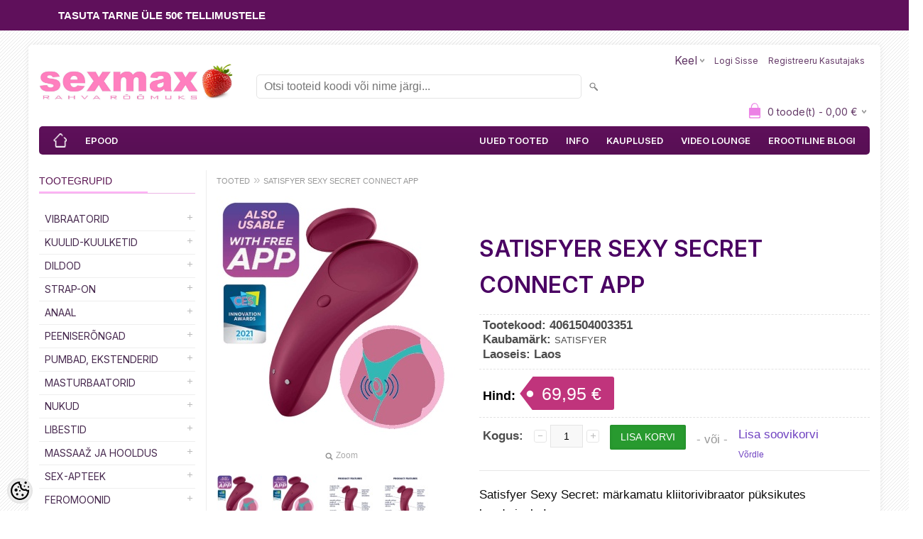

--- FILE ---
content_type: text/html; charset=UTF-8
request_url: https://www.sexmax.ee/et/a/satisfyer-sexy-secret-connect-app-69.95
body_size: 20500
content:
<!-- START TEMPLATE: page/2columns_left.tpl.php --><!DOCTYPE html>
<html dir="ltr" lang="et">
<head>
<!-- START TEMPLATE: page/common/head.tpl.php --><title>SATISFYER SEXY SECRET CONNECT APP @ Erootikapood SEXMAX</title>

<meta charset="UTF-8" />
<meta name="keywords" content="" />
<meta name="description" content="Satisfyer Sexy Secret: märkamatu kliitorivibraator püksikutes kandmiseks! Kodust eemal olles kannab meela stimulatsiooni eest hoolt Satisfyer Sexy Secret: püksivibraator, mis kinnitatakse praktilise magnetiga aluspükste külge – nii hellitab see sind j..." />
<meta name="author" content="SEXMAX l Erootikapood" />
<meta name="generator" content="ShopRoller.com" />
<meta name="csrf-token" content="MgmLpUmOYXi9QY8XU70SfrqILCL4jXPpHN0HuY0l" />

<meta property="og:type" content="website" />
<meta property="og:title" content="SATISFYER SEXY SECRET CONNECT APP" />
<meta property="og:image" content="https://www.sexmax.ee/media/sexmax/.product-image/large/product/cdn-old.erply.com/12525-12525_65953b1940a1f9.65690399_satisfyer-sexy-secret-smartphone-app-panty-vibrator-burgundy-sat-sex-sec-rd-4061504003351-app-detail.jpg" />
<meta property="og:url" content="https://www.sexmax.ee/et/a/satisfyer-sexy-secret-connect-app-69.95" />
<meta property="og:site_name" content="SEXMAX l Erootikapood" />
<meta property="og:description" content="Satisfyer Sexy Secret: märkamatu kliitorivibraator püksikutes kandmiseks! Kodust eemal olles kannab meela stimulatsiooni eest hoolt Satisfyer Sexy Secret: püksivibraator, mis kinnitatakse praktilise magnetiga aluspükste külge – nii hellitab see sind j..." />

<meta name="HandheldFriendly" content="True" />
<meta name="MobileOptimized" content="320" />
<meta name="viewport" content="width=device-width, initial-scale=1, minimum-scale=1, maximum-scale=1" />

<base href="https://www.sexmax.ee/" />

<link href="https://www.sexmax.ee/media/sexmax/Nimetu kujundus (3).png" rel="icon" />

<link rel="stylesheet" href="https://www.sexmax.ee/skin/bigshop/css/all-2922.css" type="text/css" media="screen" />

<script type="text/javascript" src="https://www.sexmax.ee/skin/bigshop/js/all-2922.js"></script>


<style id="tk-theme-configurator-css" type="text/css">
body { background-image:url(https://ee5.shoproller.com/skin/base/backgrounds/2.png); }
body { background-color:#ffffff; }
#content { font-family:helvetica; }
#content, .product-info .description, .product-info #wishlist-links a, .product-info .product-attributes-wrap { font-size:17px; }
#content { color:#0d0d0d; }
h1,h2,h3,h4,h5,h6,.box .box-heading span { font-family:'Arial Black',Gadget,sans-serif; }
h1,h2,h3,h4,h5,h6 { color:#73216f; }
#menu,#menu > ul > li > div { background-color:#5f105b; }
#menu > ul > li > a,#menu > ul > li > div > ul > li > a { color:#ffffff; }
#menu > ul > li:hover > a { background-color:#961290; }
#menu > ul > li:hover > a,#menu > ul > li ul > li > a:hover { color:#fad9ea; }
#menu > ul > li > a { font-size:13px; }
#menu > ul > li ul > li > a { font-size:12px; }
.box .box-heading span { color:#5a1552; }
.box .box-heading { font-size:14px; }
.box .box-heading { border-color:#ebb5e5; }
.box .box-heading span { border-color:#ffb2f7; }
.box-category > ul > li > a, .box-category > ul > li > ul > li a { color:#47294f; }
.box-category a:hover { background-color:#F9F9F9; }
.box-category > ul > li > a, .box-content.filter label { font-size:14px; }
.box-category > ul > li > ul > li a { font-size:14px; }
a.button, input.button, button.button, .box-product > div .cart a.button, .box-product > div .cart input.button, .product-grid > div 
											.cart a.button, .product-grid > div .cart input.button, .product-list > div .cart a.button, 
											.product-list > div .cart input.button, .button.gray,
											.button-secondary{ background-color:#eeeeee; }
a.button, input.button, button.button, .box-product > div .cart a.button, .box-product > div .cart input.button, .product-grid > div 
											.cart a.button, .product-grid > div .cart input.button, .product-list > div .cart a.button, 
											.product-list > div .cart input.button, .button.gray,
											.button-secondary { color:#660033; }
a.button:hover, input.button:hover, button.button:hover, .box-product > div .cart a.button:hover, .box-product > div .cart input.button:hover, 
											.product-grid > div .cart a.button:hover, .product-grid > div .cart input.button:hover, 
											.product-list > div .cart a.button:hover, .product-list > div .cart input.button:hover,
											.button-secondary:hover { background-color:#fba8d1; }
a.button:hover, input.button:hover, button.button:hover, .box-product > div .cart a.button:hover, .box-product > div .cart input.button:hover, 
											.product-grid > div .cart a.button:hover, .product-grid > div .cart input.button:hover, 
											.product-list > div .cart a.button:hover, .product-list > div .cart input.button:hover,
											.button-secondary:hover { color:#ffffff; }
.button, input.button, button.button, .box-product > div .cart a.button, .box-product > div .cart input.button, .product-grid > div 
											.cart a.button, .product-grid > div .cart input.button, .product-list > div .cart a.button, 
											.product-list > div .cart input.button, .button.gray,
											.button-secondary:hover { font-size:14px; }
#button-cart, .button-primary { background-color:#289a2f; }
#button-cart, .button-primary { color:#ffffff; }
#button-cart:hover, .button-primary:hover { background-color:#136226; }
#button-cart:hover, .button-primary:hover { color:#ffffff; }
.product-list .price, .product-grid .price, .box-product .price-old, .box-product .price { color:#030303; }
.product-grid .price-new, .box-product .price-new, .product-list .price-new { color:#f20732; }
.product-list .price-old, .product-grid .price-old, .box-product .price-old { color:#454545; }
.product-list .price, .product-grid .price, .product-list .price-old, .product-grid .price-old, .box-product .price-old, .box-product .price, .box-product .price-new   { font-size:14px; }
.product-info .price-tag { color:#ffffff; }
.product-info .price-old { color:#fb192e; }
.product-info .price-old { font-size:18px; }
.product-info .price-tag { background-color:#c0347c; }
.product-info .price { color:#000000; }
.pagination .links a { background-color:#ffffff; }
.pagination .links a { color:#a3a3a3; }
.pagination .links a { border-color:#eeeeee; }
.pagination .links a:hover { background-color:#ffffff; }
.pagination .links a:hover { color:#660033; }
.pagination .links a:hover { border-color:#cccccc; }
.pagination .links b { background-color:#660033; }
.pagination .links b { color:#ffffff; }
.pagination .links b { border-color:#f467ab; }
#header #cart .heading h4 { background-color:#ec81e5; }
#header #cart .heading #cart-total, #header #welcome a, #language, #currency, #header .links { color:#643967; }
#footer { background-color:#5f0732; }
#footer h3 { color:#acacac; }
#footer .column a { color:#999999; }
#footer .column a:hover { color:#ffffff; }
#powered { color:#999999; }
#sr-cookie-policy { background-color:#bcbbbb; }
#sr-cookie-policy, #sr-cookie-policy a { color:#ffffff; }
#sr-cookie-policy button { background-color:; }
#sr-cookie-policy button { color:; }
#sr-cookie-policy button:hover { background-color:; }
#sr-cookie-policy button:hover { color:; }
#sr-cookie-policy button { font-size:px; }
</style>
<style id="tk-custom-css" type="text/css">
/* marquee div container */
.marquee {
    font-size: 1.2vw;
    color: #fff;
    font-family: 'Arial', Courier, monospace;
    height: 1.8vw;
    overflow: hidden;
    background-color: #b5487e;
    position: relative;
}
/* nested div inside the container */
.marquee div {
    display: block;
    width: 200%;
    position: absolute; 
    overflow: hidden;
    animation: marquee 15s linear infinite;
}
/* span with text */
.marquee span {
    float: left;
    width: 50%;
}
/* keyframe */
@keyframes marquee {
    0% { left: 0; }
    100% { left: -100%; }
}

.product-grid{
    display: flex;
    flex-wrap: wrap;
    align-items: stretch;
    justify-content: flex-start;
}

.product-grid > div {
    margin: 0;
    flex-basis: 19%;
    max-width: 19%;
}

.product-grid .image img{
	max-width: 100%;
    max-height: 100%;
}

.product-grid .image a{
	height:auto;
}

#cart .checkout a.button[href*="checkout"] {
    display: none !important;
}

/* Limit to 2 lines product name */

.product-grid .name a {
    display: -webkit-box;
    -webkit-box-orient: vertical;
    overflow: hidden;
    text-overflow: ellipsis;
    -webkit-line-clamp: 2;
    display: -webkit-box;
    -webkit-box-orient: vertical;
    max-width: 100%;
    font-size: 14px;
    width: auto;
    height: 34px;
    line-height: 120%;
}

.product-grid > div {
    flex-basis: 16%;
    max-width: 16%;
}

#menu > ul > li{
	float:right;
}

#menu > ul > li.home, #menu > ul > li:nth-child(2){
	float:left;
}

.variation-sizes{
    display: flex;
    align-items: center;
    justify-content: center;
    /* */ 
    gap: 6px;
    flex-wrap: wrap;
    margin: 10px 0px;
    margin-top: 0;
}

.variation-sizes .size-val-outletstore {
    border: 2px solid #eee;
    padding: .5em;
    font-size: 11px;
    font-weight: bold;
}

.product-grid .name a {
    font-size: 11.5px;
    line-height: 140%;
}

@media screen and (max-width: 768px) {
	.product-grid > div {
		margin: 0;
		flex-basis: 32%;
		max-width: 32%;
		min-width: auto;
	}

	.marquee {
		font-size: 5vw;
		color: #fff;
		font-family: 'Arial', Courier, monospace;
		height: 5.5vw;
		overflow: hidden;
		background-color: #b5487e;
		position: relative;
	}

	/* ✅ УЛУЧШЕННАЯ ВЕРСИЯ ДЛЯ ЧИТАЕМОСТИ */
	#menu ul li a,
	#menu ul li a:link,
	#menu ul li a:visited,
	#menu ul li a:hover,
	#menu ul li a:active {
		color: #ffffff !important;
		background-color: #660066 !important;
		text-shadow: 0 1px 2px rgba(0, 0, 0, 0.5);
		display: block;
	}

	#menu ul {
		background-color: #660066 !important;
	}

	#menu ul li {
		background-color: transparent !important;
	}
}

div#language ul {
	width: 60px;
}

/* Глобальные настройки шрифтов и текста */
body {
  font-family: 'Inter', 'Roboto', 'Open Sans', sans-serif;
  font-size: 16px;
  line-height: 1.6;
  color: #333;
}

/* Заголовки */
h1, h2, h3, h4 {
  font-family: 'Inter', sans-serif;
  font-weight: 600;
  color: #4a0063;
  margin-top: 1.5em;
  margin-bottom: 0.5em;
}

/* Ссылки */
a {
  color: #6f42c1;
  text-decoration: none;
}

a:hover {
  text-decoration: underline;
}

/* Списки */
ul, ol {
  margin-left: 1.5em;
}

/* Таблицы */
table {
  border-collapse: collapse;
  width: 100%;
}

th, td {
  padding: 8px;
  border: 1px solid #ccc;
}

/* Кнопки (если нужно) */
button, .btn {
  font-family: 'Inter', sans-serif;
  font-size: 1rem;
  padding: 0.6em 1.2em;
  background-color: #6f42c1;
  color: #fff;
  border: none;
  border-radius: 4px;
  cursor: pointer;
}

button:hover, .btn:hover {
  background-color: #5a379e;
}

/* Лаунж: снять ограничение по центру */
.sx-full{
  width:100%;
  max-width:100%;
  margin:0;
  padding:0;
  background:#0b0b0d;
  color:#eaeaf1;
}

/* Скрываем лишние элементы только на лендинге с .sx-full */

/* системный заголовок (KAUPLUSED2, h1 и т.п.) */
.sx-full ~ h1,
.sx-full ~ .page-heading,
.sx-full ~ .breadcrumb,
.sx-full ~ .cms-page-header,
.sx-full ~ #category-header,
.sx-full ~ .page-title {
  display: none !important;
}

/* бегущая строка/баннер наверху */
body:has(.sx-full) #header-banner,
body:has(.sx-full) .header_top,
body:has(.sx-full) .marquee {
  display: none !important;
}
/* Убираем системный заголовок и фоновые блоки, которые идут перед лендингом */
.sx-full {
  margin-top: 0 !important;
}

/* скрыть всё содержимое до нашего лендинга */
.sx-full ~ * {
  /* если CMS вставляет что-то ПОСЛЕ лендинга — оставим, иначе отключай */
}

/* главный трюк: убрать именно верхний системный блок */
.sx-full {
  display: block;
}
.sx-full {
  position: relative;
}
.sx-full:before {
  content: "";
  display: block;
  position: absolute;
  top: -9999px; 
  height: 9999px;
  width: 100%;
  background: #0b0b0d;
  z-index: -1;
}

/* Прячем системный заголовок CMS-страницы именно на лендинге */
/* Прячем вообще все h1 на странице лендинга */
body:has(.sx-full) h1 {
  display: none !important;
}

</style>

<script type="text/javascript">
if(!Roller) var Roller = {};
Roller.config = new Array();
Roller.config['base_url'] = 'https://www.sexmax.ee/et/';
Roller.config['base_path'] = '/';
Roller.config['cart/addtocart/after_action'] = '1';
Roller.config['skin_url'] = 'https://www.sexmax.ee/skin/bigshop/';
Roller.config['translate-fill_required_fields'] = 'Palun täida kõik kohustuslikud väljad';
Roller.t = {"form_error_fill_required_fields":"Palun t\u00e4ida k\u00f5ik kohustuslikud v\u00e4ljad","cart_error_no_items_selected":"Vali tooted!"}
</script>



<!-- Визуальный блок -->
<div class="marquee">
  <div>
    <span>TASUTA TARNE ÜLE 50€ TELLIMUSTELE</span>
    <span>TASUTA TARNE ÜLE 50€ TELLIMUSTELE</span>
  </div>
</div>

<!-- Стили -->
<style>
  .marquee {
    width: 100%;
    overflow: hidden;
    white-space: nowrap;
    background: #5f105b;
    padding: 10px;
    font-weight: bold;
    text-align: center;
  }
</style>

<link href="https://fonts.googleapis.com/css2?family=Inter:wght@400;600&display=swap" rel="stylesheet">


<!-- START TEMPLATE: shared/google_analytics_tracking.tpl.php -->            <!-- Global Site Tag (gtag.js) - Google Analytics -->
        <script type="text/javascript">
            window.dataLayer = window.dataLayer || [];
            function gtag(){dataLayer.push(arguments);}
            gtag('consent', 'default', {
                'ad_user_data': 'denied',
                'ad_personalization': 'denied',
                'ad_storage': 'denied',
                'analytics_storage': 'denied',
                'wait_for_update': 500,
              });
            gtag('js', new Date());

            gtag('config', 'G-Y6ZRG2JWQW' );
        </script>
        <script type="text/javascript" async src="https://www.googletagmanager.com/gtag/js?id=G-Y6ZRG2JWQW"></script>
        <script>
        /*
         *   Called when consent changes. Assumes that consent object contains keys which
         *   directly correspond to Google consent types.
         */
        const googleUserConsentListener = function() {
            let consent = this.options;
            gtag('consent', 'update', {
                'ad_user_data': consent.marketing,
                'ad_personalization': consent.marketing,
                'ad_storage': consent.marketing,
                'analytics_storage': consent.analytics
            });
        };

        $('document').ready(function(){
            Roller.Events.on('onUserConsent', googleUserConsentListener);
        });
    </script>
    <!-- Global Site Tag (gtag.js) - Google Analytics Events -->
            <script type="text/javascript"">
                    gtag('event', 'view_item', {"currency":"EUR","value":69.95,"items":[{"item_id":"4061504003351","item_name":"SATISFYER SEXY SECRET CONNECT APP","item_brand":"SATISFYER","price":69.95,"discount":0,"item_category":"Vibraatorid","item_category1":"Minivibraatorid"}]});
                </script>
    
    <!-- Global Site Tag (gtag.js) - Google Analytics Event listeners -->
	        <script type="text/javascript">
            let currency = "eur".toUpperCase();
            let shop = "";

            $(document).bind('sr:cart.changed', function(event, options) {
                let categories = [];
                //if product qty is positive then add
                if (!options || options.quantity_added_to_cart <= 0)
                {
                    //no track remove_from_cart
                    return;
                }

                //take product first category path(taxonomy)
                if (options.product_categories.length > 0)
                {
                    let category_parts = options.product_categories[0].split(" > ")
                    if (category_parts.length > 0) {
                        categories = categories.concat(category_parts);
                    }
                }
                gtag('event', 'add_to_cart', {
                    currency: currency,
                    value: options.product_price * options.quantity_added_to_cart,
                    items: [
                        {
                            item_id: options.product_sku,
                            item_name: options.product_title,
                            affiliation: shop,
                            item_brand: options.product_brand,
                            item_category: categories[0],
                            item_category2: categories[1],
                            item_category3: categories[2],
                            item_category4: categories[3],
                            item_category5: categories[4],
                            price: options.product_price,
                            quantity: options.quantity_added_to_cart
                        }
                    ]
                })
            })
        </script>
	<!-- END TEMPLATE: shared/google_analytics_tracking.tpl.php -->

<!-- END TEMPLATE: page/common/head.tpl.php --></head>

<body class="browser-chrome browser-chrome-131.0.0.0 tk-language-et_EE page-template-page-2columns_left content-template-content-product tk-product-page">
<!-- START TEMPLATE: shared/site_segments.tpl.php --><!-- END TEMPLATE: shared/site_segments.tpl.php --><!-- START TEMPLATE: page/common/after_body_start.tpl.php --><!-- END TEMPLATE: page/common/after_body_start.tpl.php -->
<div class="main-wrapper">

	<div id="header">
		<!-- START TEMPLATE: page/common/header.tpl.php --><div id="welcome">

		<!-- START TEMPLATE: widget/header/languages.tpl.php --><form action="#" method="post">
<div id="language">
	Keel	<ul>
	
		<li>
			<a href="https://www.sexmax.ee/et" title="Eesti keel">
								EST			</a>
		</li>

	
		<li>
			<a href="https://www.sexmax.ee/en" title="English">
								ENG			</a>
		</li>

	
		<li>
			<a href="https://www.sexmax.ee/ru" title="Vene keel">
								RUS			</a>
		</li>

		</ul>
</div>
</form>
<!-- END TEMPLATE: widget/header/languages.tpl.php -->
		<!-- START TEMPLATE: widget/header/account_welcome.tpl.php -->
				<a href="https://www.sexmax.ee/et/login">Logi sisse</a>
	
				<a href="https://www.sexmax.ee/et/account/register">Registreeru kasutajaks</a>        
	
<!-- END TEMPLATE: widget/header/account_welcome.tpl.php -->
</div>

<div id="header-content-block"><!-- START TEMPLATE: widget/common/cms_article.tpl.php --><!-- END TEMPLATE: widget/common/cms_article.tpl.php --></div>

<div id="logo"><!-- START TEMPLATE: widget/header/logo.tpl.php --><a href="https://www.sexmax.ee/et/home">
			<img src="https://www.sexmax.ee/media/sexmax/SM LOGO Parandus.jpg" alt="SEXMAX l Erootikapood" />
	</a><!-- END TEMPLATE: widget/header/logo.tpl.php --></div>

<div id="search"><!-- START TEMPLATE: widget/header/search.tpl.php --><form id="searchForm" action="https://www.sexmax.ee/et/search" method="get">
			<input type="hidden" name="page" value="1" />
	<input type="hidden" name="q" value="" />
</form>

<div class="button-search"></div>
<input type="text" id="filter_name" name="filter_name" value="" placeholder="Otsi tooteid koodi või nime järgi..." onClick="this.select();" onKeyDown="this.style.color = '#333';" class="search-autocomplete" />
<!-- END TEMPLATE: widget/header/search.tpl.php --></div>

<!-- START TEMPLATE: widget/header/cart.tpl.php -->		<div id="cart" class="">
		<div class="heading" onclick="window.location='https://www.sexmax.ee/et/cart'">
			<h4><img width="32" height="32" alt="" src="https://www.sexmax.ee/skin/bigshop/image/cart-bg.png"></h4>
			<a><span id="cart-total">
				<span id="cart_total_qty">0</span> toode(t) - 
				<span id="cart_total_sum">0,00</span> €
			</span></a>
		</div>
		<div class="content"></div>
	</div>
<!-- END TEMPLATE: widget/header/cart.tpl.php --><!-- END TEMPLATE: page/common/header.tpl.php -->	</div>

		<div id="menu">
		<!-- START TEMPLATE: widget/header/cms_menu.tpl.php -->	<span>Menüü</span>
	<ul>

						<li class="home" style="z-index:1100;">
			<a href="https://www.sexmax.ee/et/home"><span>TOOTED</span></a>
		</li>
		
						<li style="z-index:1099;">
			<a href="https://www.sexmax.ee/et/category">EPOOD</a>
		</li>
		
				
						<li class="tk-cms-page-5 tk-cms-page-blogi" style="z-index:1097;">
			<a href="https://www.sexmax.ee/et/p/blogi">EROOTILINE BLOGI</a>
			<!-- START TEMPLATE: widget/header/cms_menu/submenu.tpl.php -->
<!-- END TEMPLATE: widget/header/cms_menu/submenu.tpl.php -->		</li>
				<li class="tk-cms-page-7 tk-cms-page-video-lounge" style="z-index:1097;">
			<a href="https://www.sexmax.ee/et/p/video-lounge">VIDEO LOUNGE</a>
			<!-- START TEMPLATE: widget/header/cms_menu/submenu.tpl.php -->
<!-- END TEMPLATE: widget/header/cms_menu/submenu.tpl.php -->		</li>
				<li class="tk-cms-page-8 tk-cms-page-kauplused" style="z-index:1097;">
			<a href="https://www.sexmax.ee/et/p/kauplused">KAUPLUSED</a>
			<!-- START TEMPLATE: widget/header/cms_menu/submenu.tpl.php -->
<!-- END TEMPLATE: widget/header/cms_menu/submenu.tpl.php -->		</li>
				<li class="tk-cms-page-11 tk-cms-page-info" style="z-index:1097;">
			<a href="https://www.sexmax.ee/et/p/info">INFO</a>
			<!-- START TEMPLATE: widget/header/cms_menu/submenu.tpl.php -->
<div>
	<ul>
	
		<li class="tk-cms-page-2 tk-cms-page-ostujuhend">
			<a href="https://www.sexmax.ee/et/p/ostujuhend">Ostujuhend</a>
					</li>

	
		<li class="tk-cms-page-14 tk-cms-page-anonuumne-tellimine">
			<a href="https://www.sexmax.ee/et/p/anonuumne-tellimine">Diskreetsus tagatud</a>
					</li>

	
		<li class="tk-cms-page-15 tk-cms-page-kohaletoimetamine">
			<a href="https://www.sexmax.ee/et/p/kohaletoimetamine">Kohaletoimetamine</a>
					</li>

	
		<li class="tk-cms-page-6 tk-cms-page-kupsiste-poliitika">
			<a href="https://www.sexmax.ee/et/p/kupsiste-poliitika">Küpsiste poliitika</a>
					</li>

	
		<li class="tk-cms-page-3 tk-cms-page-privaatsuspoliitika">
			<a href="https://www.sexmax.ee/et/p/privaatsuspoliitika">Privaatsuspoliitika</a>
					</li>

		</ul>
</div>
<!-- END TEMPLATE: widget/header/cms_menu/submenu.tpl.php -->		</li>
				<li class="tk-cms-page-16 tk-cms-page-uued-tooted" style="z-index:1097;">
			<a href="https://www.sexmax.ee/et/product/new">UUED TOOTED</a>
			<!-- START TEMPLATE: widget/header/cms_menu/submenu.tpl.php -->
<!-- END TEMPLATE: widget/header/cms_menu/submenu.tpl.php -->		</li>
		
	</ul>
<!-- END TEMPLATE: widget/header/cms_menu.tpl.php -->	</div>
	<div id="container">

				<div id="notification">
			<!-- START TEMPLATE: shared/notification.tpl.php --><!-- END TEMPLATE: shared/notification.tpl.php -->		</div>

				<div id="column-left">

						<!-- START TEMPLATE: widget/sidebar/categories_menu.tpl.php -->
<div class="box category">
	<div class="box-heading"><span>Tootegrupid</span></div>
	<div class="box-content box-category">
		<ul id="custom_accordion">

						<!-- START TEMPLATE: shared/article/category/navi_list.tpl.php -->
		
		
		<li class="level_0 tk-category-12">
			<a class="cuuchild " href="https://www.sexmax.ee/et/c/vibraatorid">Vibraatorid</a> <span class="down"></span>
			<ul>
												<!-- START TEMPLATE: shared/article/category/navi_list.tpl.php -->
		
		
		<li class="level_1 tk-category-41">
			<a class="nochild " href="https://www.sexmax.ee/et/c/vaakumstimulaatorid">Vaakumstimulaatorid</a>
		</li>

			
		
		<li class="level_1 tk-category-42">
			<a class="nochild " href="https://www.sexmax.ee/et/c/minivibraatorid">Minivibraatorid</a>
		</li>

			
		
		<li class="level_1 tk-category-43">
			<a class="nochild " href="https://www.sexmax.ee/et/c/klassikalised">Klassikalised</a>
		</li>

			
		
		<li class="level_1 tk-category-44">
			<a class="nochild " href="https://www.sexmax.ee/et/c/g-punktile">G-punktile</a>
		</li>

			
		
		<li class="level_1 tk-category-45">
			<a class="nochild " href="https://www.sexmax.ee/et/c/paaridele">Paaridele</a>
		</li>

			
		
		<li class="level_1 tk-category-46">
			<a class="nochild " href="https://www.sexmax.ee/et/c/sauad">Sauad</a>
		</li>

			
		
		<li class="level_1 tk-category-47">
			<a class="nochild " href="https://www.sexmax.ee/et/c/komplektid">Komplektid</a>
		</li>

			
		
		<li class="level_1 tk-category-48">
			<a class="nochild " href="https://www.sexmax.ee/et/c/liblikad">Liblikad</a>
		</li>

			
		
		<li class="level_1 tk-category-49">
			<a class="nochild " href="https://www.sexmax.ee/et/c/jankuvibraatorid">Jänkuvibraatorid</a>
		</li>

			
		
		<li class="level_1 tk-category-50">
			<a class="nochild " href="https://www.sexmax.ee/et/c/napuvibraatorid">Näpuvibraatorid</a>
		</li>

			
		
		<li class="level_1 tk-category-51">
			<a class="nochild " href="https://www.sexmax.ee/et/c/poorlevate-kuulidega">Pöörlevate kuulidega</a>
		</li>

			
		
		<li class="level_1 tk-category-120">
			<a class="nochild " href="https://www.sexmax.ee/et/c/muud">Muud</a>
		</li>

	<!-- END TEMPLATE: shared/article/category/navi_list.tpl.php -->			</ul>
		</li>

				
		
		<li class="level_0 tk-category-13">
			<a class="cuuchild " href="https://www.sexmax.ee/et/c/kuulid-kuulketid">Kuulid-kuulketid</a> <span class="down"></span>
			<ul>
												<!-- START TEMPLATE: shared/article/category/navi_list.tpl.php -->
		
		
		<li class="level_1 tk-category-52">
			<a class="nochild " href="https://www.sexmax.ee/et/c/treenimiseks">Treenimiseks</a>
		</li>

			
		
		<li class="level_1 tk-category-53">
			<a class="nochild " href="https://www.sexmax.ee/et/c/roomukuulid">Rõõmukuulid</a>
		</li>

			
		
		<li class="level_1 tk-category-54">
			<a class="nochild " href="https://www.sexmax.ee/et/c/vibreerivad-kuulid">Vibreerivad kuulid</a>
		</li>

			
		
		<li class="level_1 tk-category-55">
			<a class="nochild " href="https://www.sexmax.ee/et/c/kaugjuhitavad">Kaugjuhitavad</a>
		</li>

			
		
		<li class="level_1 tk-category-56">
			<a class="nochild " href="https://www.sexmax.ee/et/c/kuulketid">Kuulketid</a>
		</li>

			
		
		<li class="level_1 tk-category-57">
			<a class="nochild " href="https://www.sexmax.ee/et/c/anaalkuulid">Anaalkuulid</a>
		</li>

	<!-- END TEMPLATE: shared/article/category/navi_list.tpl.php -->			</ul>
		</li>

				
		
		<li class="level_0 tk-category-170">
			<a class="cuuchild " href="https://www.sexmax.ee/et/c/dildod">DILDOD</a> <span class="down"></span>
			<ul>
												<!-- START TEMPLATE: shared/article/category/navi_list.tpl.php -->
		
		
		<li class="level_1 tk-category-199">
			<a class="nochild " href="https://www.sexmax.ee/et/c/klaasist-dildod">Klaasist dildod</a>
		</li>

			
		
		<li class="level_1 tk-category-188">
			<a class="nochild " href="https://www.sexmax.ee/et/c/kahepoolsed">Kahepoolsed</a>
		</li>

			
		
		<li class="level_1 tk-category-189">
			<a class="nochild " href="https://www.sexmax.ee/et/c/vibreerivad-1">Vibreerivad</a>
		</li>

			
		
		<li class="level_1 tk-category-190">
			<a class="nochild " href="https://www.sexmax.ee/et/c/fisting">Fisting</a>
		</li>

			
		
		<li class="level_1 tk-category-244">
			<a class="nochild " href="https://www.sexmax.ee/et/c/fantasy-dildod">Fantasy Dildod</a>
		</li>

	<!-- END TEMPLATE: shared/article/category/navi_list.tpl.php -->			</ul>
		</li>

				
		
		<li class="level_0 tk-category-15">
			<a class="cuuchild " href="https://www.sexmax.ee/et/c/strap-on">Strap-on</a> <span class="down"></span>
			<ul>
												<!-- START TEMPLATE: shared/article/category/navi_list.tpl.php -->
		
		
		<li class="level_1 tk-category-122">
			<a class="nochild " href="https://www.sexmax.ee/et/c/vac-u-loc-system">Vac-U-Loc System</a>
		</li>

	<!-- END TEMPLATE: shared/article/category/navi_list.tpl.php -->			</ul>
		</li>

				
		
		<li class="level_0 tk-category-16">
			<a class="cuuchild " href="https://www.sexmax.ee/et/c/anaal">Anaal</a> <span class="down"></span>
			<ul>
												<!-- START TEMPLATE: shared/article/category/navi_list.tpl.php -->
		
		
		<li class="level_1 tk-category-62">
			<a class="nochild " href="https://www.sexmax.ee/et/c/anaaltapid">Anaaltapid</a>
		</li>

			
		
		<li class="level_1 tk-category-127">
			<a class="nochild " href="https://www.sexmax.ee/et/c/kristalliga-tapid">Kristalliga tapid</a>
		</li>

			
		
		<li class="level_1 tk-category-198">
			<a class="nochild " href="https://www.sexmax.ee/et/c/klaasist-tapid">Klaasist tapid</a>
		</li>

			
		
		<li class="level_1 tk-category-63">
			<a class="nochild " href="https://www.sexmax.ee/et/c/vibreerivad-tapid">Vibreerivad tapid</a>
		</li>

			
		
		<li class="level_1 tk-category-65">
			<a class="nochild " href="https://www.sexmax.ee/et/c/sabaga-tapid">Sabaga tapid</a>
		</li>

			
		
		<li class="level_1 tk-category-68">
			<a class="nochild " href="https://www.sexmax.ee/et/c/taispumbatavad">Täispumbatavad</a>
		</li>

			
		
		<li class="level_1 tk-category-67">
			<a class="nochild " href="https://www.sexmax.ee/et/c/anaal-15-cm">Anaal 15+ cm</a>
		</li>

			
		
		<li class="level_1 tk-category-64">
			<a class="nochild " href="https://www.sexmax.ee/et/c/eesnaarmele">Eesnäärmele</a>
		</li>

			
		
		<li class="level_1 tk-category-69">
			<a class="nochild " href="https://www.sexmax.ee/et/c/anaalduss">Anaaldušš</a>
		</li>

	<!-- END TEMPLATE: shared/article/category/navi_list.tpl.php -->			</ul>
		</li>

				
		
		<li class="level_0 tk-category-22">
			<a class="cuuchild " href="https://www.sexmax.ee/et/c/peeniserongad">Peeniserõngad</a> <span class="down"></span>
			<ul>
												<!-- START TEMPLATE: shared/article/category/navi_list.tpl.php -->
		
		
		<li class="level_1 tk-category-87">
			<a class="nochild " href="https://www.sexmax.ee/et/c/stimuleerivad-vibreerivad">Stimuleerivad-vibreerivad</a>
		</li>

			
		
		<li class="level_1 tk-category-86">
			<a class="nochild " href="https://www.sexmax.ee/et/c/partnerit-stimuleerivad">Partnerit stimuleerivad</a>
		</li>

			
		
		<li class="level_1 tk-category-85">
			<a class="nochild " href="https://www.sexmax.ee/et/c/erektsioonirongad">Erektsioonirõngad</a>
		</li>

			
		
		<li class="level_1 tk-category-88">
			<a class="nochild " href="https://www.sexmax.ee/et/c/pikendused-suurendused">Pikendused/Suurendused</a>
		</li>

			
		
		<li class="level_1 tk-category-89">
			<a class="nochild " href="https://www.sexmax.ee/et/c/peenisesondid-dilaatorid">Peenisesondid/dilaatorid</a>
		</li>

			
		
		<li class="level_1 tk-category-133">
			<a class="nochild " href="https://www.sexmax.ee/et/c/cock-cage">Cock Cage</a>
		</li>

			
		
		<li class="level_1 tk-category-134">
			<a class="nochild " href="https://www.sexmax.ee/et/c/ball-stretchers">Ball Stretchers</a>
		</li>

	<!-- END TEMPLATE: shared/article/category/navi_list.tpl.php -->			</ul>
		</li>

				
		
		<li class="level_0 tk-category-21">
			<a class="cuuchild " href="https://www.sexmax.ee/et/c/pumbad-ekstenderid">PUMBAD, EKSTENDERID</a> <span class="down"></span>
			<ul>
												<!-- START TEMPLATE: shared/article/category/navi_list.tpl.php -->
		
		
		<li class="level_1 tk-category-82">
			<a class="nochild " href="https://www.sexmax.ee/et/c/meestele">Meestele</a>
		</li>

			
		
		<li class="level_1 tk-category-83">
			<a class="nochild " href="https://www.sexmax.ee/et/c/naistele">Naistele</a>
		</li>

	<!-- END TEMPLATE: shared/article/category/navi_list.tpl.php -->			</ul>
		</li>

				
		
		<li class="level_0 tk-category-20">
			<a class="cuuchild " href="https://www.sexmax.ee/et/c/masturbaatorid">MASTURBAATORID</a> <span class="down"></span>
			<ul>
												<!-- START TEMPLATE: shared/article/category/navi_list.tpl.php -->
		
		
		<li class="level_1 tk-category-165">
			<a class="nochild " href="https://www.sexmax.ee/et/c/mittevibreerivad">Mittevibreerivad</a>
		</li>

			
		
		<li class="level_1 tk-category-166">
			<a class="nochild " href="https://www.sexmax.ee/et/c/vibratsiooniga">Vibratsiooniga</a>
		</li>

	<!-- END TEMPLATE: shared/article/category/navi_list.tpl.php -->			</ul>
		</li>

				
		
		<li class="level_0 tk-category-24">
			<a class="cuuchild " href="https://www.sexmax.ee/et/c/nukud">Nukud</a> <span class="down"></span>
			<ul>
												<!-- START TEMPLATE: shared/article/category/navi_list.tpl.php -->
		
		
		<li class="level_1 tk-category-102">
			<a class="nochild " href="https://www.sexmax.ee/et/c/naised">Naised</a>
		</li>

			
		
		<li class="level_1 tk-category-103">
			<a class="nochild " href="https://www.sexmax.ee/et/c/mehed">Mehed</a>
		</li>

			
		
		<li class="level_1 tk-category-104">
			<a class="nochild " href="https://www.sexmax.ee/et/c/transud">Transud</a>
		</li>

	<!-- END TEMPLATE: shared/article/category/navi_list.tpl.php -->			</ul>
		</li>

				
		
		<li class="level_0 tk-category-17">
			<a class="cuuchild " href="https://www.sexmax.ee/et/c/libestid">Libestid</a> <span class="down"></span>
			<ul>
												<!-- START TEMPLATE: shared/article/category/navi_list.tpl.php -->
		
		
		<li class="level_1 tk-category-71">
			<a class="nochild " href="https://www.sexmax.ee/et/c/vee-baasil">Vee baasil</a>
		</li>

			
		
		<li class="level_1 tk-category-76">
			<a class="nochild " href="https://www.sexmax.ee/et/c/erutav-soojendav-jahutav">Erutav/ soojendav/ jahutav</a>
		</li>

			
		
		<li class="level_1 tk-category-73">
			<a class="nochild " href="https://www.sexmax.ee/et/c/lohna-ja-maitsega">Lõhna ja maitsega</a>
		</li>

			
		
		<li class="level_1 tk-category-72">
			<a class="nochild " href="https://www.sexmax.ee/et/c/silikooni-baasil">Silikooni baasil</a>
		</li>

			
		
		<li class="level_1 tk-category-240">
			<a class="nochild " href="https://www.sexmax.ee/et/c/oli-baasil-and-fisting">Õli baasil &amp; fisting</a>
		</li>

	<!-- END TEMPLATE: shared/article/category/navi_list.tpl.php -->			</ul>
		</li>

				
		
		<li class="level_0 tk-category-18">
			<a class="cuuchild " href="https://www.sexmax.ee/et/c/massaaz-ja-hooldus">MASSAAŽ JA HOOLDUS</a> <span class="down"></span>
			<ul>
												<!-- START TEMPLATE: shared/article/category/navi_list.tpl.php -->
		
		
		<li class="level_1 tk-category-123">
			<a class="nochild " href="https://www.sexmax.ee/et/c/massaaziolid-1">Massaažiõlid</a>
		</li>

			
		
		<li class="level_1 tk-category-124">
			<a class="nochild " href="https://www.sexmax.ee/et/c/massaazilosjoonid">Massaažilosjoonid</a>
		</li>

			
		
		<li class="level_1 tk-category-125">
			<a class="nochild " href="https://www.sexmax.ee/et/c/massaazikuunlad">Massaažiküünlad</a>
		</li>

			
		
		<li class="level_1 tk-category-119">
			<a class="nochild " href="https://www.sexmax.ee/et/c/cbd-kehahoolduskomplektid">CBD - kehahoolduskomplektid</a>
		</li>

	<!-- END TEMPLATE: shared/article/category/navi_list.tpl.php -->			</ul>
		</li>

				
		
		<li class="level_0 tk-category-210">
			<a class="cuuchild " href="https://www.sexmax.ee/et/c/sex-apteek-2">SEX-APTEEK</a> <span class="down"></span>
			<ul>
												<!-- START TEMPLATE: shared/article/category/navi_list.tpl.php -->
		
		
		<li class="level_1 tk-category-211">
			<a class="nochild " href="https://www.sexmax.ee/et/c/hispaania-karbes-ja-muud-tilgad-1">Hispaania kärbes ja muud tilgad</a>
		</li>

			
		
		<li class="level_1 tk-category-212">
			<a class="nochild " href="https://www.sexmax.ee/et/c/vedelad-vibraatorid-ja-orgasmikreemid">Vedelad vibraatorid ja orgasmikreemid</a>
		</li>

			
		
		<li class="level_1 tk-category-213">
			<a class="nochild " href="https://www.sexmax.ee/et/c/anaal-relax-1">Anaal-relax</a>
		</li>

			
		
		<li class="level_1 tk-category-222">
			<a class="nochild " href="https://www.sexmax.ee/et/c/deep-throat-spray">Deep-Throat spray</a>
		</li>

			
		
		<li class="level_1 tk-category-214">
			<a class="nochild " href="https://www.sexmax.ee/et/c/kapslid-jm-naistele-1">Kapslid jm naistele</a>
		</li>

			
		
		<li class="level_1 tk-category-215">
			<a class="nochild " href="https://www.sexmax.ee/et/c/vagiinat-pinguldavad-kreemid-1">Vagiinat pinguldavad kreemid</a>
		</li>

			
		
		<li class="level_1 tk-category-216">
			<a class="nochild " href="https://www.sexmax.ee/et/c/tampoonid-ja-cupid-1">Tampoonid ja cupid</a>
		</li>

			
		
		<li class="level_1 tk-category-217">
			<a class="nochild " href="https://www.sexmax.ee/et/c/erektsiooni-parandamine-1">Erektsiooni parandamine</a>
		</li>

			
		
		<li class="level_1 tk-category-218">
			<a class="nochild " href="https://www.sexmax.ee/et/c/peenise-tundlikkuse-vahendamine-1">Peenise tundlikkuse vähendamine</a>
		</li>

			
		
		<li class="level_1 tk-category-219">
			<a class="nochild " href="https://www.sexmax.ee/et/c/peenise-suurendamine-1">Peenise suurendamine</a>
		</li>

			
		
		<li class="level_1 tk-category-220">
			<a class="nochild " href="https://www.sexmax.ee/et/c/sperma-koguse-suurendamine-1">Sperma koguse suurendamine</a>
		</li>

			
		
		<li class="level_1 tk-category-221">
			<a class="nochild " href="https://www.sexmax.ee/et/c/puhastusvahendid-ja-hooldus">Puhastusvahendid ja hooldus</a>
		</li>

	<!-- END TEMPLATE: shared/article/category/navi_list.tpl.php -->			</ul>
		</li>

				
		
		<li class="level_0 tk-category-30">
			<a class="cuuchild " href="https://www.sexmax.ee/et/c/feromoonid">Feromoonid</a> <span class="down"></span>
			<ul>
												<!-- START TEMPLATE: shared/article/category/navi_list.tpl.php -->
		
		
		<li class="level_1 tk-category-39">
			<a class="nochild " href="https://www.sexmax.ee/et/c/naistele-1">Naistele</a>
		</li>

			
		
		<li class="level_1 tk-category-40">
			<a class="nochild " href="https://www.sexmax.ee/et/c/meestele-1">Meestele</a>
		</li>

	<!-- END TEMPLATE: shared/article/category/navi_list.tpl.php -->			</ul>
		</li>

				
		
		<li class="level_0 tk-category-31">
			<a class="cuuchild " href="https://www.sexmax.ee/et/c/kondoomid">Kondoomid</a> <span class="down"></span>
			<ul>
												<!-- START TEMPLATE: shared/article/category/navi_list.tpl.php -->
		
		
		<li class="level_1 tk-category-229">
			<a class="nochild " href="https://www.sexmax.ee/et/c/ohukesed-kondoomid">Õhukesed kondoomid</a>
		</li>

			
		
		<li class="level_1 tk-category-230">
			<a class="nochild " href="https://www.sexmax.ee/et/c/klassikalised-kondoomid">Klassikalised kondoomid</a>
		</li>

			
		
		<li class="level_1 tk-category-231">
			<a class="nochild " href="https://www.sexmax.ee/et/c/lateksivabad-kondoomid">Lateksivabad kondoomid</a>
		</li>

			
		
		<li class="level_1 tk-category-232">
			<a class="nochild " href="https://www.sexmax.ee/et/c/maitse-ja-lohnaga-kondoomid">Maitse- ja lõhnaga kondoomid</a>
		</li>

			
		
		<li class="level_1 tk-category-233">
			<a class="nochild " href="https://www.sexmax.ee/et/c/efektiga-kondoomid">Efektiga kondoomid</a>
		</li>

			
		
		<li class="level_1 tk-category-234">
			<a class="nochild " href="https://www.sexmax.ee/et/c/eriti-tugevad-kondoomid">Eriti tugevad kondoomid</a>
		</li>

			
		
		<li class="level_1 tk-category-235">
			<a class="nochild " href="https://www.sexmax.ee/et/c/tekstuuriga-kondoomid">Tekstuuriga kondoomid</a>
		</li>

			
		
		<li class="level_1 tk-category-236">
			<a class="nochild " href="https://www.sexmax.ee/et/c/oraalseksi-lapid">Oraalseksi lapid</a>
		</li>

			
		
		<li class="level_1 tk-category-237">
			<a class="nochild " href="https://www.sexmax.ee/et/c/1-tk-kondoomid">1 tk kondoomid</a>
		</li>

			
		
		<li class="level_1 tk-category-238">
			<a class="nochild " href="https://www.sexmax.ee/et/c/suur-pakk">Suur pakk</a>
		</li>

	<!-- END TEMPLATE: shared/article/category/navi_list.tpl.php -->			</ul>
		</li>

				
		
		<li class="level_0 tk-category-146">
			<a class="nochild " href="https://www.sexmax.ee/et/c/saapad-ja-kingad">Saapad ja kingad</a>
		</li>

			
		
		<li class="level_0 tk-category-23">
			<a class="cuuchild " href="https://www.sexmax.ee/et/c/roivad-ja-pesu-n">RÕIVAD JA PESU N</a> <span class="down"></span>
			<ul>
												<!-- START TEMPLATE: shared/article/category/navi_list.tpl.php -->
		
		
		<li class="level_1 tk-category-90">
			<a class="nochild " href="https://www.sexmax.ee/et/c/sukad">Sukad</a>
		</li>

			
		
		<li class="level_1 tk-category-91">
			<a class="nochild " href="https://www.sexmax.ee/et/c/sukahoidjad">Sukahoidjad</a>
		</li>

			
		
		<li class="level_1 tk-category-92">
			<a class="nochild " href="https://www.sexmax.ee/et/c/sukkpuksid">Sukkpüksid</a>
		</li>

			
		
		<li class="level_1 tk-category-93">
			<a class="nochild " href="https://www.sexmax.ee/et/c/catsuits-ehk-kehasukad">Catsuits ehk kehasukad</a>
		</li>

			
		
		<li class="level_1 tk-category-94">
			<a class="nochild " href="https://www.sexmax.ee/et/c/stringid-aluspuksid">Stringid-aluspüksid</a>
		</li>

			
		
		<li class="level_1 tk-category-95">
			<a class="nochild " href="https://www.sexmax.ee/et/c/kleidid">Kleidid</a>
		</li>

			
		
		<li class="level_1 tk-category-96">
			<a class="nochild " href="https://www.sexmax.ee/et/c/korsetid-bodyd">Korsetid-bodyd</a>
		</li>

			
		
		<li class="level_1 tk-category-97">
			<a class="nochild " href="https://www.sexmax.ee/et/c/babydollid">Babydollid</a>
		</li>

			
		
		<li class="level_1 tk-category-98">
			<a class="nochild " href="https://www.sexmax.ee/et/c/kostuumid">Kostüümid</a>
		</li>

			
		
		<li class="level_1 tk-category-99">
			<a class="nochild " href="https://www.sexmax.ee/et/c/pesukomplektid">Pesukomplektid</a>
		</li>

			
		
		<li class="level_1 tk-category-100">
			<a class="nochild " href="https://www.sexmax.ee/et/c/kaunistused-ja-aksessuaarid">Kaunistused ja aksessuaarid</a>
		</li>

			
		
		<li class="level_1 tk-category-248">
			<a class="nochild " href="https://www.sexmax.ee/et/c/joulupesu">Jõulupesu</a>
		</li>

	<!-- END TEMPLATE: shared/article/category/navi_list.tpl.php -->			</ul>
		</li>

				
		
		<li class="level_0 tk-category-173">
			<a class="nochild " href="https://www.sexmax.ee/et/c/roivad-ja-pesu-m-1">RÕIVAD JA PESU M</a>
		</li>

			
		
		<li class="level_0 tk-category-26">
			<a class="cuuchild " href="https://www.sexmax.ee/et/c/bdsm">BDSM</a> <span class="down"></span>
			<ul>
												<!-- START TEMPLATE: shared/article/category/navi_list.tpl.php -->
		
		
		<li class="level_1 tk-category-105">
			<a class="nochild " href="https://www.sexmax.ee/et/c/maskid">Maskid</a>
		</li>

			
		
		<li class="level_1 tk-category-106">
			<a class="nochild " href="https://www.sexmax.ee/et/c/suupallid">Suupallid</a>
		</li>

			
		
		<li class="level_1 tk-category-107">
			<a class="nochild " href="https://www.sexmax.ee/et/c/kaelarihmad">Kaelarihmad</a>
		</li>

			
		
		<li class="level_1 tk-category-108">
			<a class="nochild " href="https://www.sexmax.ee/et/c/nibudele">Nibudele</a>
		</li>

			
		
		<li class="level_1 tk-category-109">
			<a class="nochild " href="https://www.sexmax.ee/et/c/kaerauad">Käerauad</a>
		</li>

			
		
		<li class="level_1 tk-category-110">
			<a class="nochild " href="https://www.sexmax.ee/et/c/jalarauad">Jalarauad</a>
		</li>

			
		
		<li class="level_1 tk-category-228">
			<a class="nochild " href="https://www.sexmax.ee/et/c/rakmed-fiksaatorid">Rakmed, Fiksaatorid</a>
		</li>

			
		
		<li class="level_1 tk-category-111">
			<a class="nochild " href="https://www.sexmax.ee/et/c/noorid-ja-teibid">Nöörid ja Teibid</a>
		</li>

			
		
		<li class="level_1 tk-category-112">
			<a class="nochild " href="https://www.sexmax.ee/et/c/piitsutamine">Piitsutamine</a>
		</li>

			
		
		<li class="level_1 tk-category-225">
			<a class="nochild " href="https://www.sexmax.ee/et/c/sensory-play">Sensory Play</a>
		</li>

			
		
		<li class="level_1 tk-category-114">
			<a class="nochild " href="https://www.sexmax.ee/et/c/bdsm-fashion">BDSM Fashion</a>
		</li>

			
		
		<li class="level_1 tk-category-116">
			<a class="nochild " href="https://www.sexmax.ee/et/c/komplektid-1">Komplektid</a>
		</li>

			
		
		<li class="level_1 tk-category-126">
			<a class="nochild " href="https://www.sexmax.ee/et/c/medical-play">Medical play</a>
		</li>

			
		
		<li class="level_1 tk-category-224">
			<a class="nochild " href="https://www.sexmax.ee/et/c/pet-play">Pet Play</a>
		</li>

			
		
		<li class="level_1 tk-category-226">
			<a class="nochild " href="https://www.sexmax.ee/et/c/cock-and-balls">Cock &amp; Balls</a>
		</li>

			
		
		<li class="level_1 tk-category-227">
			<a class="nochild " href="https://www.sexmax.ee/et/c/electro-stim">Electro Stim</a>
		</li>

	<!-- END TEMPLATE: shared/article/category/navi_list.tpl.php -->			</ul>
		</li>

				
		
		<li class="level_0 tk-category-25">
			<a class="cuuchild " href="https://www.sexmax.ee/et/c/suveniirid">Suveniirid</a> <span class="down"></span>
			<ul>
												<!-- START TEMPLATE: shared/article/category/navi_list.tpl.php -->
		
		
		<li class="level_1 tk-category-142">
			<a class="nochild " href="https://www.sexmax.ee/et/c/mangud-ja-taringud">Mängud ja täringud</a>
		</li>

			
		
		<li class="level_1 tk-category-143">
			<a class="nochild " href="https://www.sexmax.ee/et/c/soodavad-kingitused">Söödavad kingitused</a>
		</li>

			
		
		<li class="level_1 tk-category-144">
			<a class="nochild " href="https://www.sexmax.ee/et/c/noud-ja-koogitarvikud">Nõud ja köögitarvikud</a>
		</li>

			
		
		<li class="level_1 tk-category-145">
			<a class="nochild " href="https://www.sexmax.ee/et/c/pudi-padi-ja-pilakingitused">Pudi-padi ja pilakingitused</a>
		</li>

			
		
		<li class="level_1 tk-category-121">
			<a class="nochild " href="https://www.sexmax.ee/et/c/vigurkondoomid">Vigurkondoomid</a>
		</li>

	<!-- END TEMPLATE: shared/article/category/navi_list.tpl.php -->			</ul>
		</li>

				
		
		<li class="level_0 tk-category-27">
			<a class="nochild " href="https://www.sexmax.ee/et/c/patareid-ja-laadijad">Patareid ja laadijad</a>
		</li>

			
		
		<li class="level_0 tk-category-35">
			<a class="nochild " href="https://www.sexmax.ee/et/c/kirjandus">Kirjandus</a>
		</li>

			
		
		<li class="level_0 tk-category-239">
			<a class="nochild " href="https://www.sexmax.ee/et/c/poppers">POPPERS</a>
		</li>

	<!-- END TEMPLATE: shared/article/category/navi_list.tpl.php -->
		</ul>
	</div>
</div>

<script type="text/javascript">
$(document).ready(function() {
	$('#custom_accordion').customAccordion({
		classExpand : 'cid18',
		menuClose: false,
		autoClose: true,
		saveState: false,
		disableLink: false,		
		autoExpand: true
	});
});
</script>
<!-- END TEMPLATE: widget/sidebar/categories_menu.tpl.php --><!-- START TEMPLATE: widget/sidebar/brands_menu.tpl.php -->		
				<!-- START TEMPLATE: shared/admin_edit_button.tpl.php --><!-- END TEMPLATE: shared/admin_edit_button.tpl.php -->
				<div class="box">
			<div class="box-heading"><span>Kaubamärgid</span></div>
			<div class="box-content box-category">
				<ul>
				
					<li><a href="https://www.sexmax.ee/et/b/aneros" class="nochild ">ANEROS</a></li>

				
					<li><a href="https://www.sexmax.ee/et/b/durex" class="nochild ">DUREX</a></li>

				
					<li><a href="https://www.sexmax.ee/et/b/exs" class="nochild ">EXS</a></li>

				
					<li><a href="https://www.sexmax.ee/et/b/mister-size" class="nochild ">MISTER SIZE</a></li>

				
					<li><a href="https://www.sexmax.ee/et/b/orgie" class="nochild ">ORGIE</a></li>

				
					<li><a href="https://www.sexmax.ee/et/b/pasante" class="nochild ">PASANTE</a></li>

				
					<li><a href="https://www.sexmax.ee/et/b/passion" class="nochild ">PASSION</a></li>

				
					<li><a href="https://www.sexmax.ee/et/b/penthouse" class="nochild ">PENTHOUSE</a></li>

				
					<li><a href="https://www.sexmax.ee/et/b/pjur" class="nochild ">PJUR</a></li>

								
					<li><a href="https://www.sexmax.ee/et/brands" class="nochild">... kõik kaubamärgid ...</a></li>

								</ul>
			</div>
		</div>

	<!-- END TEMPLATE: widget/sidebar/brands_menu.tpl.php --><!-- START TEMPLATE: widget/sidebar/products_onsale.tpl.php -->
		<!-- START TEMPLATE: shared/admin_edit_button.tpl.php --><!-- END TEMPLATE: shared/admin_edit_button.tpl.php -->
		
	<div class="box sidebar-onsale-block">

						<div class="box-heading">
			<span>Sooduspakkumised</span>
		</div>
		
				<div class="box-content">
			<div class="box-product">
				
				<!-- START TEMPLATE: shared/article/category/article_list_item.tpl.php -->        <div>
                    <div class="image">
                        
          	          	
          	          	<a href="https://www.sexmax.ee/et/a/aqua-quality-wb-50ml"><img src="https://www.sexmax.ee/media/sexmax/.product-image/large/product/cdn-old.erply.com/11063-11063_6792302d44f435.05061999_aqua-quality.jpg" alt="AQUA QUALITY WB 50ML" /></a>
          </div>
          <div class="name">
            <a href="https://www.sexmax.ee/et/a/aqua-quality-wb-50ml">AQUA QUALITY WB 50ML</a>
            <div class="attributes">

                            
                            
                                             , &nbsp; <span class="label">Laoseis:</span> <span class="label-instock">Laos</span>              
                            
            </div>
          </div>
          <div class="description">
          	          </div>

                    <div class="price">
	            	              <span class="price-new">3,90 &euro; <span class="discount-percent">(-44%)</span></span>
	              <span class="price-old">7,00 &euro;</span>
	                      </div>
          
          <div class="cart">
                    
			<form class="addToCartForm">
				<input type="hidden" name="article_id" value="1335">
				<input type="text" name="qty" value="1" size="2" class="input-qti" />
				<a href="javascript:void(0)" class="button addToCartBtn"><span>Lisa korvi</span></a>
			</form>

		  		            </div>
        </div><!-- END TEMPLATE: shared/article/category/article_list_item.tpl.php -->	
				
				<!-- START TEMPLATE: shared/article/category/article_list_item.tpl.php -->        <div>
                    <div class="image">
                        
          	          	
          	          	<a href="https://www.sexmax.ee/et/a/satisfyer-pro-2-generation-3-liquid-air-tehnology"><img src="https://www.sexmax.ee/media/sexmax/.product-image/large/product/cdn-old.erply.com/11117-11117_663c801d616417.13994662_satisfyer-pro-2-generation-3-liquid-air-tehnology.jpg" alt="SATISFYER PRO 2 GENERATION 3 LIQUID AIR TEHNOLOGY" /></a>
          </div>
          <div class="name">
            <a href="https://www.sexmax.ee/et/a/satisfyer-pro-2-generation-3-liquid-air-tehnology">SATISFYER PRO 2 GENERATION 3 LIQUID AIR TEHNOLOGY</a>
            <div class="attributes">

                            
                            
                                             , &nbsp; <span class="label">Laoseis:</span> <span class="label-instock">Laos</span>              
                            
            </div>
          </div>
          <div class="description">
          	          </div>

                    <div class="price">
	            	              <span class="price-new">57,90 &euro; <span class="discount-percent">(-28%)</span></span>
	              <span class="price-old">79,95 &euro;</span>
	                      </div>
          
          <div class="cart">
                    
			<form class="addToCartForm">
				<input type="hidden" name="article_id" value="1711">
				<input type="text" name="qty" value="1" size="2" class="input-qti" />
				<a href="javascript:void(0)" class="button addToCartBtn"><span>Lisa korvi</span></a>
			</form>

		  		            </div>
        </div><!-- END TEMPLATE: shared/article/category/article_list_item.tpl.php -->	
				
				<!-- START TEMPLATE: shared/article/category/article_list_item.tpl.php -->        <div>
                    <div class="image">
                        
          	          	
          	          	<a href="https://www.sexmax.ee/et/a/satisfyer-sparkling-darling"><img src="https://www.sexmax.ee/media/sexmax/.product-image/large/product/cdn-old.erply.com/12527-12527_6620d93d25c124.27672815_satisfyer-sparkling-darling.jpg" alt="SATISFYER SPARKLING DARLING" /></a>
          </div>
          <div class="name">
            <a href="https://www.sexmax.ee/et/a/satisfyer-sparkling-darling">SATISFYER SPARKLING DARLING</a>
            <div class="attributes">

                            
                            
                                             , &nbsp; <span class="label">Laoseis:</span> <span class="label-instock">Laos</span>              
                            
            </div>
          </div>
          <div class="description">
          	          </div>

                    <div class="price">
	            	              <span class="price-new">16,95 &euro; <span class="discount-percent">(-58%)</span></span>
	              <span class="price-old">39,95 &euro;</span>
	                      </div>
          
          <div class="cart">
                    
			<form class="addToCartForm">
				<input type="hidden" name="article_id" value="1720">
				<input type="text" name="qty" value="1" size="2" class="input-qti" />
				<a href="javascript:void(0)" class="button addToCartBtn"><span>Lisa korvi</span></a>
			</form>

		  		            </div>
        </div><!-- END TEMPLATE: shared/article/category/article_list_item.tpl.php -->	
				
				<!-- START TEMPLATE: shared/article/category/article_list_item.tpl.php -->        <div>
                    <div class="image">
                        
          	          	
          	          	<a href="https://www.sexmax.ee/et/a/shunga-organic-oil-green-tea-240ml"><img src="https://www.sexmax.ee/media/sexmax/.product-image/large/product/cdn-old.erply.com/9189-9189_65fffe85503183.16017247_shunga-green-tea-240.jpg" alt="SHUNGA ORGANIC OIL GREEN TEA 240ML" /></a>
          </div>
          <div class="name">
            <a href="https://www.sexmax.ee/et/a/shunga-organic-oil-green-tea-240ml">SHUNGA ORGANIC OIL GREEN TEA 240ML</a>
            <div class="attributes">

                            
                            
                                             , &nbsp; <span class="label">Laoseis:</span> <span class="label-instock">Laos</span>              
                            
            </div>
          </div>
          <div class="description">
          	          </div>

                    <div class="price">
	            	              <span class="price-new">20,90 &euro; <span class="discount-percent">(-30%)</span></span>
	              <span class="price-old">29,90 &euro;</span>
	                      </div>
          
          <div class="cart">
                    
			<form class="addToCartForm">
				<input type="hidden" name="article_id" value="3390">
				<input type="text" name="qty" value="1" size="2" class="input-qti" />
				<a href="javascript:void(0)" class="button addToCartBtn"><span>Lisa korvi</span></a>
			</form>

		  		            </div>
        </div><!-- END TEMPLATE: shared/article/category/article_list_item.tpl.php -->	
				
										<a href="https://www.sexmax.ee/et/product/onsale">Vaata veel</a>
						</div>
		</div>
	</div>

<!-- END TEMPLATE: widget/sidebar/products_onsale.tpl.php --><!-- START TEMPLATE: widget/sidebar/seb_calculator.tpl.php -->
<!-- END TEMPLATE: widget/sidebar/seb_calculator.tpl.php --><!-- START TEMPLATE: widget/sidebar/unojarelmaks_calculator.tpl.php -->

<!-- END TEMPLATE: widget/sidebar/unojarelmaks_calculator.tpl.php --><!-- START TEMPLATE: widget/sidebar/cms_article.tpl.php --><!-- END TEMPLATE: widget/sidebar/cms_article.tpl.php --><!-- START TEMPLATE: widget/sidebar/blog_recent_articles.tpl.php -->
		<!-- START TEMPLATE: shared/admin_new_button.tpl.php --><!-- END TEMPLATE: shared/admin_new_button.tpl.php -->
<!-- END TEMPLATE: widget/sidebar/blog_recent_articles.tpl.php --><!-- START TEMPLATE: widget/sidebar/mailinglist_subscribe.tpl.php --><!-- END TEMPLATE: widget/sidebar/mailinglist_subscribe.tpl.php -->
		</div>

		 
		<div id="content">

						<!-- START TEMPLATE: widget/content-top/breadcrumbs.tpl.php --><div class="breadcrumb">
	<a href="https://www.sexmax.ee/et/home">TOOTED</a>
			&raquo; <a href="https://www.sexmax.ee/et/a/satisfyer-sexy-secret-connect-app-69.95">SATISFYER SEXY SECRET CONNECT APP</a>
	</div>
<!-- END TEMPLATE: widget/content-top/breadcrumbs.tpl.php -->
						<!-- START TEMPLATE: content/product.tpl.php -->
<div class="product-info">
	
	
	
	
	
	<div class="left">
		
				<div class="image ">
						
																		<a href="https://www.sexmax.ee/media/sexmax/.product-image/large/product/cdn-old.erply.com/12525-12525_65953b1940a1f9.65690399_satisfyer-sexy-secret-smartphone-app-panty-vibrator-burgundy-sat-sex-sec-rd-4061504003351-app-detail.jpg" title="SATISFYER SEXY SECRET CONNECT APP" class="cloud-zoom" id="zoom1" rel="adjustX: 0, adjustY:0, tint:'#000000',tintOpacity:0.2, zoomWidth:360, position:'inside', showTitle:false">
					<img src="https://www.sexmax.ee/media/sexmax/.product-image/medium/product/cdn-old.erply.com/12525-12525_65953b1940a1f9.65690399_satisfyer-sexy-secret-smartphone-app-panty-vibrator-burgundy-sat-sex-sec-rd-4061504003351-app-detail.jpg" title="SATISFYER SEXY SECRET CONNECT APP" alt="SATISFYER SEXY SECRET CONNECT APP" id="image" />
				</a>
				<a id="zoomer" href="https://www.sexmax.ee/media/sexmax/.product-image/large/product/cdn-old.erply.com/12525-12525_65953b1940a1f9.65690399_satisfyer-sexy-secret-smartphone-app-panty-vibrator-burgundy-sat-sex-sec-rd-4061504003351-app-detail.jpg" title="SATISFYER SEXY SECRET CONNECT APP" rel="article-images" class="popup-image"><span id="zoom-image"><i class="zoom_bttn"></i> Zoom</span></a>
					</div>

								<div class="image-additional">
										
				<a href="https://www.sexmax.ee/media/sexmax/.product-image/large/product/cdn-old.erply.com/12525-12525_65953b1940a1f9.65690399_satisfyer-sexy-secret-smartphone-app-panty-vibrator-burgundy-sat-sex-sec-rd-4061504003351-app-detail.jpg" title="SATISFYER SEXY SECRET CONNECT APP" class="cloud-zoom-gallery" rel="useZoom: 'zoom1', smallImage: 'https://www.sexmax.ee/media/sexmax/.product-image/medium/product/cdn-old.erply.com/12525-12525_65953b1940a1f9.65690399_satisfyer-sexy-secret-smartphone-app-panty-vibrator-burgundy-sat-sex-sec-rd-4061504003351-app-detail.jpg' ">
					<img src="https://www.sexmax.ee/media/sexmax/.product-image/thumbnail/product/cdn-old.erply.com/12525-12525_65953b1940a1f9.65690399_satisfyer-sexy-secret-smartphone-app-panty-vibrator-burgundy-sat-sex-sec-rd-4061504003351-app-detail.jpg" title="SATISFYER SEXY SECRET CONNECT APP" alt="SATISFYER SEXY SECRET CONNECT APP" width="62" height="62" />
				</a>
				<a href="https://www.sexmax.ee/media/sexmax/.product-image/large/product/cdn-old.erply.com/12525-12525_65953b1940a1f9.65690399_satisfyer-sexy-secret-smartphone-app-panty-vibrator-burgundy-sat-sex-sec-rd-4061504003351-app-detail.jpg" title="SATISFYER SEXY SECRET CONNECT APP" rel="article-images" class="popup-image hidden"></a>

							
				<a href="https://www.sexmax.ee/media/sexmax/.product-image/large/product/erply.s3.amazonaws.com/12525-12525_65953b1940a1f9.65690399_satisfyer-sexy-secret-smartphone-app-panty-vibrator-burgundy-sat-sex-sec-rd-4061504003351-app-detail_large.jpg" title="12525-12525_65953b1940a1f9.65690399_satisfyer-sexy-secret-smartphone-app-panty-vibrator-burgundy-sat-sex-sec-rd-4061504003351-app-detail_large.jpg" class="cloud-zoom-gallery" rel="useZoom: 'zoom1', smallImage: 'https://www.sexmax.ee/media/sexmax/.product-image/medium/product/erply.s3.amazonaws.com/12525-12525_65953b1940a1f9.65690399_satisfyer-sexy-secret-smartphone-app-panty-vibrator-burgundy-sat-sex-sec-rd-4061504003351-app-detail_large.jpg' ">
					<img src="https://www.sexmax.ee/media/sexmax/.product-image/thumbnail/product/erply.s3.amazonaws.com/12525-12525_65953b1940a1f9.65690399_satisfyer-sexy-secret-smartphone-app-panty-vibrator-burgundy-sat-sex-sec-rd-4061504003351-app-detail_large.jpg" title="12525-12525_65953b1940a1f9.65690399_satisfyer-sexy-secret-smartphone-app-panty-vibrator-burgundy-sat-sex-sec-rd-4061504003351-app-detail_large.jpg" alt="12525-12525_65953b1940a1f9.65690399_satisfyer-sexy-secret-smartphone-app-panty-vibrator-burgundy-sat-sex-sec-rd-4061504003351-app-detail_large.jpg" width="62" height="62" />
				</a>
				<a href="https://www.sexmax.ee/media/sexmax/.product-image/large/product/erply.s3.amazonaws.com/12525-12525_65953b1940a1f9.65690399_satisfyer-sexy-secret-smartphone-app-panty-vibrator-burgundy-sat-sex-sec-rd-4061504003351-app-detail_large.jpg" title="12525-12525_65953b1940a1f9.65690399_satisfyer-sexy-secret-smartphone-app-panty-vibrator-burgundy-sat-sex-sec-rd-4061504003351-app-detail_large.jpg" rel="article-images" class="popup-image hidden"></a>

							
				<a href="https://www.sexmax.ee/media/sexmax/.product-image/large/product/erply.s3.amazonaws.com/12525-12525_65953b241c7f16.86748311_satisfyer-sexy-secret-smartphone-app-panty-vibrator-burgundy-sat-sex-sec-rd-4061504003351-info-detail_large.jpg" title="12525-12525_65953b241c7f16.86748311_satisfyer-sexy-secret-smartphone-app-panty-vibrator-burgundy-sat-sex-sec-rd-4061504003351-info-detail_large.jpg" class="cloud-zoom-gallery" rel="useZoom: 'zoom1', smallImage: 'https://www.sexmax.ee/media/sexmax/.product-image/medium/product/erply.s3.amazonaws.com/12525-12525_65953b241c7f16.86748311_satisfyer-sexy-secret-smartphone-app-panty-vibrator-burgundy-sat-sex-sec-rd-4061504003351-info-detail_large.jpg' ">
					<img src="https://www.sexmax.ee/media/sexmax/.product-image/thumbnail/product/erply.s3.amazonaws.com/12525-12525_65953b241c7f16.86748311_satisfyer-sexy-secret-smartphone-app-panty-vibrator-burgundy-sat-sex-sec-rd-4061504003351-info-detail_large.jpg" title="12525-12525_65953b241c7f16.86748311_satisfyer-sexy-secret-smartphone-app-panty-vibrator-burgundy-sat-sex-sec-rd-4061504003351-info-detail_large.jpg" alt="12525-12525_65953b241c7f16.86748311_satisfyer-sexy-secret-smartphone-app-panty-vibrator-burgundy-sat-sex-sec-rd-4061504003351-info-detail_large.jpg" width="62" height="62" />
				</a>
				<a href="https://www.sexmax.ee/media/sexmax/.product-image/large/product/erply.s3.amazonaws.com/12525-12525_65953b241c7f16.86748311_satisfyer-sexy-secret-smartphone-app-panty-vibrator-burgundy-sat-sex-sec-rd-4061504003351-info-detail_large.jpg" title="12525-12525_65953b241c7f16.86748311_satisfyer-sexy-secret-smartphone-app-panty-vibrator-burgundy-sat-sex-sec-rd-4061504003351-info-detail_large.jpg" rel="article-images" class="popup-image hidden"></a>

							
				<a href="https://www.sexmax.ee/media/sexmax/.product-image/large/product/cdn-old.erply.com/12525-12525_65953b241c7f16.86748311_satisfyer-sexy-secret-smartphone-app-panty-vibrator-burgundy-sat-sex-sec-rd-4061504003351-info-detail.jpg" title="SATISFYER SEXY SECRET CONNECT APP" class="cloud-zoom-gallery" rel="useZoom: 'zoom1', smallImage: 'https://www.sexmax.ee/media/sexmax/.product-image/medium/product/cdn-old.erply.com/12525-12525_65953b241c7f16.86748311_satisfyer-sexy-secret-smartphone-app-panty-vibrator-burgundy-sat-sex-sec-rd-4061504003351-info-detail.jpg' ">
					<img src="https://www.sexmax.ee/media/sexmax/.product-image/thumbnail/product/cdn-old.erply.com/12525-12525_65953b241c7f16.86748311_satisfyer-sexy-secret-smartphone-app-panty-vibrator-burgundy-sat-sex-sec-rd-4061504003351-info-detail.jpg" title="SATISFYER SEXY SECRET CONNECT APP" alt="SATISFYER SEXY SECRET CONNECT APP" width="62" height="62" />
				</a>
				<a href="https://www.sexmax.ee/media/sexmax/.product-image/large/product/cdn-old.erply.com/12525-12525_65953b241c7f16.86748311_satisfyer-sexy-secret-smartphone-app-panty-vibrator-burgundy-sat-sex-sec-rd-4061504003351-info-detail.jpg" title="SATISFYER SEXY SECRET CONNECT APP" rel="article-images" class="popup-image hidden"></a>

							
				<a href="https://www.sexmax.ee/media/sexmax/.product-image/large/product/erply.s3.amazonaws.com/12525-12525_65953b2e045ed2.92634416_satisfyer-sexy-secret-smartphone-app-panty-vibrator-burgundy-sat-sex-sec-rd-4061504003351-boxview_large.jpg" title="12525-12525_65953b2e045ed2.92634416_satisfyer-sexy-secret-smartphone-app-panty-vibrator-burgundy-sat-sex-sec-rd-4061504003351-boxview_large.jpg" class="cloud-zoom-gallery" rel="useZoom: 'zoom1', smallImage: 'https://www.sexmax.ee/media/sexmax/.product-image/medium/product/erply.s3.amazonaws.com/12525-12525_65953b2e045ed2.92634416_satisfyer-sexy-secret-smartphone-app-panty-vibrator-burgundy-sat-sex-sec-rd-4061504003351-boxview_large.jpg' ">
					<img src="https://www.sexmax.ee/media/sexmax/.product-image/thumbnail/product/erply.s3.amazonaws.com/12525-12525_65953b2e045ed2.92634416_satisfyer-sexy-secret-smartphone-app-panty-vibrator-burgundy-sat-sex-sec-rd-4061504003351-boxview_large.jpg" title="12525-12525_65953b2e045ed2.92634416_satisfyer-sexy-secret-smartphone-app-panty-vibrator-burgundy-sat-sex-sec-rd-4061504003351-boxview_large.jpg" alt="12525-12525_65953b2e045ed2.92634416_satisfyer-sexy-secret-smartphone-app-panty-vibrator-burgundy-sat-sex-sec-rd-4061504003351-boxview_large.jpg" width="62" height="62" />
				</a>
				<a href="https://www.sexmax.ee/media/sexmax/.product-image/large/product/erply.s3.amazonaws.com/12525-12525_65953b2e045ed2.92634416_satisfyer-sexy-secret-smartphone-app-panty-vibrator-burgundy-sat-sex-sec-rd-4061504003351-boxview_large.jpg" title="12525-12525_65953b2e045ed2.92634416_satisfyer-sexy-secret-smartphone-app-panty-vibrator-burgundy-sat-sex-sec-rd-4061504003351-boxview_large.jpg" rel="article-images" class="popup-image hidden"></a>

							
				<a href="https://www.sexmax.ee/media/sexmax/.product-image/large/product/cdn-old.erply.com/12525-12525_65953b2e045ed2.92634416_satisfyer-sexy-secret-smartphone-app-panty-vibrator-burgundy-sat-sex-sec-rd-4061504003351-boxview.jpg" title="SATISFYER SEXY SECRET CONNECT APP" class="cloud-zoom-gallery" rel="useZoom: 'zoom1', smallImage: 'https://www.sexmax.ee/media/sexmax/.product-image/medium/product/cdn-old.erply.com/12525-12525_65953b2e045ed2.92634416_satisfyer-sexy-secret-smartphone-app-panty-vibrator-burgundy-sat-sex-sec-rd-4061504003351-boxview.jpg' ">
					<img src="https://www.sexmax.ee/media/sexmax/.product-image/thumbnail/product/cdn-old.erply.com/12525-12525_65953b2e045ed2.92634416_satisfyer-sexy-secret-smartphone-app-panty-vibrator-burgundy-sat-sex-sec-rd-4061504003351-boxview.jpg" title="SATISFYER SEXY SECRET CONNECT APP" alt="SATISFYER SEXY SECRET CONNECT APP" width="62" height="62" />
				</a>
				<a href="https://www.sexmax.ee/media/sexmax/.product-image/large/product/cdn-old.erply.com/12525-12525_65953b2e045ed2.92634416_satisfyer-sexy-secret-smartphone-app-panty-vibrator-burgundy-sat-sex-sec-rd-4061504003351-boxview.jpg" title="SATISFYER SEXY SECRET CONNECT APP" rel="article-images" class="popup-image hidden"></a>

					</div>
			</div>

		<div class="right">

				<!-- START TEMPLATE: shared/admin_edit_button.tpl.php --><!-- END TEMPLATE: shared/admin_edit_button.tpl.php -->
		<h1>SATISFYER SEXY SECRET CONNECT APP</h1>

		<div class="description">

													<div class="slot-article-info-top"><!-- START TEMPLATE: shared/slot.tpl.php --><!-- END TEMPLATE: shared/slot.tpl.php --></div>
			
									<span>Tootekood:</span> <span id="sku-str">4061504003351</span><br />
			
						
						
            						<span>Kaubamärk:</span> 
			<a href="https://www.sexmax.ee/et/b/satisfyer" class="brand-link">
									SATISFYER							</a>
			<br />
			
						
									<span>Laoseis:</span> <span id="stock-str"><span class="label-instock">Laos</span></span><br />
			
						
													<div class="slot-article-info-bottom"><!-- START TEMPLATE: shared/slot.tpl.php --><!-- END TEMPLATE: shared/slot.tpl.php --></div>
			
		</div>

						
        				<div class="price">
			Hind:
							<span id="old-price" class="price-old" style="display:none;"></span>
				<div id="price" class="price-tag"> 69,95 &euro; </div>
						
			
			
							

													
			
						
								</div>
		

		
						
															<form class="addToCartForm">
					<div class="cart">

												
                        <div>
							<div class="qty">
								<strong>Kogus:</strong>
								<a class="qtyBtn mines" href="javascript:void(0);">-</a>
                                <input id="qty" type="text" class="w30" name="qty" size="2" value="1" data-min="1" data-max="" data-step="1" />
								<a class="qtyBtn plus" href="javascript:void(0);">+</a>
								<input type="hidden" name="article_id" value="1719">
							</div>
							<input type="button" value="Lisa korvi" id="button-cart" class="button addToCartBtn " />
						</div>
											    <div><span>&nbsp;&nbsp;&nbsp;- või -&nbsp;&nbsp;&nbsp;</span></div>
					    <div>
					    						      		<div id="wishlist-links">
						  			<!-- START TEMPLATE: shared/article/wishlist_link.tpl.php -->	<a class="wishlist" onclick="Roller.wishlistAddItem('1719')" title="Lisa soovikorvi">Lisa soovikorvi</a>
<!-- END TEMPLATE: shared/article/wishlist_link.tpl.php -->						  		</div><br/>
					      						      									<div id="compare-links">
						  			<!-- START TEMPLATE: shared/article/compare_link.tpl.php -->	<a class="wishlist" onclick="Roller.compareAddItem('1719')" title="Võrdle">Võrdle</a>
  <!-- END TEMPLATE: shared/article/compare_link.tpl.php -->						  		</div><br/>
					      						      	                            												    </div>
					  					</div>
				</form>
									
				<div class="social_media">
			<!-- START TEMPLATE: shared/social_media_buttons.tpl.php -->



<!-- END TEMPLATE: shared/social_media_buttons.tpl.php -->		</div>

						<div class="wrapper product-description-wrap">
			Satisfyer Sexy Secret: märkamatu kliitorivibraator püksikutes kandmiseks!<br />
Kodust eemal olles kannab meela stimulatsiooni eest hoolt Satisfyer Sexy Secret: püksivibraator, mis kinnitatakse praktilise magnetiga aluspükste külge – nii hellitab see sind jõulise, sosinvaikse vibratsiooniga ja lisab argipäeva vürtsi. Tänu oma ergonoomilisele kujule sobitub see ideaalselt sinu kehakumerustega ning asetub otse kliitorile, võimaldades kogeda stimulatsiooni eriti intensiivselt. Vibraatori pind on kehasõbralikust silikoonist, äärmiselt õrn ning loob koos veidikese libestusgeeliga meeldiva liikuvuse.<br />
Kliitorivibraatorit saab kasutada ka Satisfyer Connecti tasuta äpi kaudu - saad püksivibraatori vibratsioone juhtida mobiili või nutikella abil või anda juhtimise üle oma kallimale! Satisfyer Connecti äpiga saad oma loovusele vabad käed anda: äpi abil ei saa mitte ainult luua ja teiste kasujataga jagada oma vibratsiooniprogramme, vaid luua vibratsioonimustreid ka oma Spotify esitusloendi alusel.<br />
Kuna püksivibraator on veekindel (IPX7), saad seda kasutada ka märjas keskkonnas, näiteks duši all või vannis – lisaks on seda hõlbus puhastada sooja vee ja õrna seebiga. Kui Sexy Secreti jõud peaks raugema, saab selle kaasasoleva USB-laadimiskaabliga jälle täis laadida.		</div>
		
				
		<!-- START TEMPLATE: components/warehouse-qty.tpl.php -->


<script>console.log({"variants":[],"empty_price":"\u2014","price_selector":"#price","old_price_selector":"#old-price","sku_selector":"#sku-str","stock_qty_selector":"#stock_qty","ean_qty_selector":"#ean_code","mpn_selector":"#mpn_code","delivery_time_selector":"#delivery_time","all_stock_quantities_selector":"#all_stock_quantities"});</script>

<div class="srs-stock-qty-shops-wrapper">
	<div class="srs-stock-title">Saadavus kauplustes</div>
	<div class="srs-stock-shops-list">
		
		
					

		
		
		
		
		
				
												<div class="srs-stock-one" data-stock-id="5">
		
				<div class="srs-stock-name-address">
										<span>Küüni 4, Tartu <span class="variation_title_stock"></span></span>
				</div>	
				
				<div class="srs-stock-qty-sxmx">
					
					<span class="label-instock">Laos</span>				</div>
				
				
			</div>			
		
					

		
		
		
		
		
					

		
		
		
		
		
				
												<div class="srs-stock-one" data-stock-id="2">
		
				<div class="srs-stock-name-address">
										<span>Narva mnt. 9,  Tallinn Harjumaa , Eesti<span class="variation_title_stock"></span></span>
				</div>	
				
				<div class="srs-stock-qty-sxmx">
					
					<span class="label-instock">Laos</span>				</div>
				
				
			</div>			
		
					

		
		
		
		
		
					

		
		
		
		
		
				
												<div class="srs-stock-one" data-stock-id="4">
		
				<div class="srs-stock-name-address">
										<span>Tartu mnt 62, 10116 Tallinn Harjumaa , Eesti<span class="variation_title_stock"></span></span>
				</div>	
				
				<div class="srs-stock-qty-sxmx">
					
					<span class="label-instock">Laos</span>				</div>
				
				
			</div>			
		
					

		
		
		
			</div>
</div>	


<style>
.srs-stock-one {
    display: flex;
    flex-direction: row;
    flex-wrap: wrap;
    align-items: stretch;
    gap: 20px;
    background: #fafafa;
    padding: 0;
    border: 1px solid #eee;
    margin-bottom: 7px;
    border-radius: 3px;
}
	
.srs-stock-name-address {
    margin-right: 10px;
    border-right: 1px solid #eee;
    flex-basis: 70%;
    padding: 8px 10px;
    min-height: 24px;
	max-width:70%;
}	
	
.srs-stock-name-address	span{
	display:block;
}

.srs-stock-qty-sxmx {
    display: flex;
    align-items: center;
    gap: 4px;
}
	
.srs-stock-title {
    font-size: 18px;
    margin-bottom: 10px;
}	
	
.srs-stock-qty-sxmx svg {
    width: 24px;
    height: 24px;
}
	
	
.srs-stock-qty-sxmx svg.in-stock path{
    fill: #0bb06e;
}		
	
.srs-stock-qty-sxmx svg.not-stock path{
    fill: #b00b0b;
}	
	
.srs-stock-name-address .variation_title_stock{
    font-size: 11px;
    color: #999;
    font-style: italic;
    display: block;
    margin: .2em 0px;
    margin-bottom: 0;
    font-weight: bold;	
}	
	
	
.srs-stock-qty-shops-wrapper {
    margin: 1em 0px;
    border-top: 1px dashed #eee;
    padding-top: 1em;
}
	
@media only screen and (max-width: 640px) {
.srs-stock-name-address {
    margin-right: 10px;
    border-right: 1px solid #eee;
    flex-basis: 50%;
    padding: 8px 10px;
    min-height: 24px;
    max-width: 50%;
	text-align: left;
}	
}	
	
</style>	

<script>
	
//add here object of JSON to take	
	
$(document).ready(function() {
	
	var json_object = {"data":{"variants":[],"empty_price":"\u2014","price_selector":"#price","old_price_selector":"#old-price","sku_selector":"#sku-str","stock_qty_selector":"#stock_qty","ean_qty_selector":"#ean_code","mpn_selector":"#mpn_code","delivery_time_selector":"#delivery_time","all_stock_quantities_selector":"#all_stock_quantities"}};
	
	updateWarehouseQuantities(json_object);
	
	// Attach the change event listener to any select element within the .options div
	$('.options select').on('change', function() {
		// Trigger your function when the selection changes
		updateWarehouseQuantities(json_object);
	});	
	

    function updateWarehouseQuantities(json_object) {

        var selectedAttributes = {};

        // Loop through each select element to capture the selected values
        $('.options select').each(function() {
            var attributeName = $(this).attr('name'); // Get the name attribute, which corresponds to the attribute code
            var selectedValue = $(this).val(); // Get the selected value for this attribute
            selectedAttributes[attributeName] = selectedValue; // Store it in an object
        });		
		
        // Loop through the variants in the JSON object to find the matching variant
        var matchingVariant = null;

        $.each(json_object.data.variants, function(index, variant) {
            var isMatch = true;

            // Check if all selected attributes match this variant's options
            $.each(selectedAttributes, function(attributeName, selectedValue) {
                if (variant.options[attributeName] !== selectedValue) {
                    isMatch = false; // If any attribute doesn't match, this isn't the right variant
                }
            });

            if (isMatch) {
                matchingVariant = variant;
                return false; // Break out of the loop when a match is found
            }
        });

        if (matchingVariant) {
            
			updateStockInformation(matchingVariant.all_stock_quantities);
        } else {
            console.log('No matching variant found for the selected option.');
        }
		
		function updateStockInformation(stockQuantities) {
			//console.log('Matching Variant:', matchingVariant.title);
			
			var $notInStock = "Pole saadaval";
			$('.srs-stock-one .srs-stock-qty-sxmx span').html($notInStock); 
			$('.srs-stock-one .variation_title_stock').html('('+matchingVariant.title+')');
			
			$.each(stockQuantities, function(index, stock) {
				var stockElement = $('.srs-stock-one[data-stock-id="' + stock.stock_id + '"]');
					
				if (stockElement.length) {
					var availabilityElement = stockElement.find('.srs-stock-qty-sxmx span');
					console.log(stock.availability);
					// Update the stock availability HTML
					availabilityElement.html(stock.availability);
					//$('.srs-stock-one .variation_title_stock').html();
				}
			});
		}		
		
    }
	
});
	
</script>	
	
<!-- END TEMPLATE: components/warehouse-qty.tpl.php -->		
				                	</div>

			<div class="wrapper product-long-description-wrap">
			</div>
	
</div>






				<div class="box">
			<div class="box-heading"><span>Sarnased tooted</span></div>
			<div class="box-content product-grid">
							
								<!-- START TEMPLATE: shared/article/list_item.tpl.php -->
<div>
	<div class="image">

				
		<a href="https://www.sexmax.ee/et/a/satisfyer-1-ng">

						
						<img src="https://www.sexmax.ee/media/sexmax/.product-image/small/product/cdn-old.erply.com/9313-9313_663b79946cde07.40350919_satisfyer-1-ng.png" alt="SATISFYER 1 NG" />

		</a>
	</div>
	<div class="name"><a href="https://www.sexmax.ee/et/a/satisfyer-1-ng">SATISFYER 1 NG</a></div>
	<div class="description">
				<div class="attributes">

						
						
										, &nbsp; <span class="label">Laoseis:</span> <span class="label-instock">Laos</span>			
						
															, &nbsp; <span class="label">Värv:</span> 							
		</div>
	</div>

		<div class="price">
							39,95 &euro;							</div>
		
	
	
		<!-- START TEMPLATE: components/size-variation.tpl.php --><!-- END TEMPLATE: components/size-variation.tpl.php -->			
	

	<div class="cart">

				
			<form class="addToCartForm">
<!-- Debug Roller_Article_Block_Item 1                -->
				<input type="hidden" name="article_id" value="1298">
									<input type="hidden" name="qty" value="1" size="2" class="input-qti" />
								<input type="button" value="Lisa korvi" class="button addToCartBtn productList " />
			</form>

						
				  <div class="wishlist"><a class="tip" onclick="Roller.wishlistAddItem('1298')" title="Lisa soovikorvi">Lisa soovikorvi</a></div>
				
				  <div class="compare"><a class="tip" onclick="Roller.compareAddItem('1298')" title="Võrdle">Võrdle</a></div>
		
	</div>
</div>
<!-- END TEMPLATE: shared/article/list_item.tpl.php -->		
							
								<!-- START TEMPLATE: shared/article/list_item.tpl.php -->
<div>
	<div class="image">

				
		<a href="https://www.sexmax.ee/et/a/beaded-rabbit-signature-pink">

						
						<img src="https://www.sexmax.ee/media/sexmax/.product-image/small/product/cdn-old.erply.com/8235-8235_66449b07b9b4a7.15598209_beaded-rabbit-signature-pink-1-.jpg" alt="BEADED RABBIT SIGNATURE pink" />

		</a>
	</div>
	<div class="name"><a href="https://www.sexmax.ee/et/a/beaded-rabbit-signature-pink">BEADED RABBIT SIGNATURE pink</a></div>
	<div class="description">
				<div class="attributes">

						
						
										, &nbsp; <span class="label">Laoseis:</span> <span class="label-instock">Laos</span>			
						
															, &nbsp; <span class="label">Värv:</span> 							
		</div>
	</div>

		<div class="price">
							139,00 &euro;							</div>
		
	
	
		<!-- START TEMPLATE: components/size-variation.tpl.php --><!-- END TEMPLATE: components/size-variation.tpl.php -->			
	

	<div class="cart">

				
			<form class="addToCartForm">
<!-- Debug Roller_Article_Block_Item 1                -->
				<input type="hidden" name="article_id" value="1417">
									<input type="hidden" name="qty" value="1" size="2" class="input-qti" />
								<input type="button" value="Lisa korvi" class="button addToCartBtn productList " />
			</form>

						
				  <div class="wishlist"><a class="tip" onclick="Roller.wishlistAddItem('1417')" title="Lisa soovikorvi">Lisa soovikorvi</a></div>
				
				  <div class="compare"><a class="tip" onclick="Roller.compareAddItem('1417')" title="Võrdle">Võrdle</a></div>
		
	</div>
</div>
<!-- END TEMPLATE: shared/article/list_item.tpl.php -->		
							
								<!-- START TEMPLATE: shared/article/list_item.tpl.php -->
<div>
	<div class="image">

				
		<a href="https://www.sexmax.ee/et/a/e-rabbit-classic">

						
						<img src="https://www.sexmax.ee/media/sexmax/.product-image/small/product/cdn-old.erply.com/9064-9064_6644a95fce08a1.10265069_e-rabbit-classic-1-.jpg" alt="E RABBIT CLASSIC" />

		</a>
	</div>
	<div class="name"><a href="https://www.sexmax.ee/et/a/e-rabbit-classic">E RABBIT CLASSIC</a></div>
	<div class="description">
				<div class="attributes">

						
						
										, &nbsp; <span class="label">Laoseis:</span> <span class="label-instock">Laos</span>			
						
															, &nbsp; <span class="label">Värv:</span> 							
		</div>
	</div>

		<div class="price">
							81,90 &euro;							</div>
		
	
	
		<!-- START TEMPLATE: components/size-variation.tpl.php --><!-- END TEMPLATE: components/size-variation.tpl.php -->			
	

	<div class="cart">

				
			<form class="addToCartForm">
<!-- Debug Roller_Article_Block_Item 1                -->
				<input type="hidden" name="article_id" value="1467">
									<input type="hidden" name="qty" value="1" size="2" class="input-qti" />
								<input type="button" value="Lisa korvi" class="button addToCartBtn productList " />
			</form>

						
				  <div class="wishlist"><a class="tip" onclick="Roller.wishlistAddItem('1467')" title="Lisa soovikorvi">Lisa soovikorvi</a></div>
				
				  <div class="compare"><a class="tip" onclick="Roller.compareAddItem('1467')" title="Võrdle">Võrdle</a></div>
		
	</div>
</div>
<!-- END TEMPLATE: shared/article/list_item.tpl.php -->		
							
								<!-- START TEMPLATE: shared/article/list_item.tpl.php -->
<div>
	<div class="image">

				
		<a href="https://www.sexmax.ee/et/a/funky-viberette-pink-12.50">

						
						<img src="https://www.sexmax.ee/media/sexmax/.product-image/small/product/cdn-old.erply.com/7919-7919_6620f12d752680.47896253_funky-viberette-pink.jpg" alt="FUNKY VIBERETTE PINK" />

		</a>
	</div>
	<div class="name"><a href="https://www.sexmax.ee/et/a/funky-viberette-pink-12.50">FUNKY VIBERETTE PINK</a></div>
	<div class="description">
				<div class="attributes">

						
						
										, &nbsp; <span class="label">Laoseis:</span> <span class="label-instock">Laos</span>			
						
															, &nbsp; <span class="label">Värv:</span> 							
		</div>
	</div>

		<div class="price">
							<span class="price-new">9,90 &euro; <span class="discount-percent">(21%)</span></span><br />
				<span class="price-old">12,50 &euro;</span>
							</div>
		
	
	
		<!-- START TEMPLATE: components/size-variation.tpl.php --><!-- END TEMPLATE: components/size-variation.tpl.php -->			
	

	<div class="cart">

				
			<form class="addToCartForm">
<!-- Debug Roller_Article_Block_Item 1                -->
				<input type="hidden" name="article_id" value="1591">
									<input type="hidden" name="qty" value="1" size="2" class="input-qti" />
								<input type="button" value="Lisa korvi" class="button addToCartBtn productList " />
			</form>

						
				  <div class="wishlist"><a class="tip" onclick="Roller.wishlistAddItem('1591')" title="Lisa soovikorvi">Lisa soovikorvi</a></div>
				
				  <div class="compare"><a class="tip" onclick="Roller.compareAddItem('1591')" title="Võrdle">Võrdle</a></div>
		
	</div>
</div>
<!-- END TEMPLATE: shared/article/list_item.tpl.php -->		
							
								<!-- START TEMPLATE: shared/article/list_item.tpl.php -->
<div>
	<div class="image">

				
		<a href="https://www.sexmax.ee/et/a/funky-wave-viberette-purple">

						
						<img src="https://www.sexmax.ee/media/sexmax/.product-image/small/product/cdn-old.erply.com/1197-1197_663a03e6b49a64.41959421_funky-wave-viberette-purple.png" alt="FUNKY WAVE VIBERETTE PURPLE" />

		</a>
	</div>
	<div class="name"><a href="https://www.sexmax.ee/et/a/funky-wave-viberette-purple">FUNKY WAVE VIBERETTE PURPLE</a></div>
	<div class="description">
				<div class="attributes">

						
						
										, &nbsp; <span class="label">Laoseis:</span> <span class="label-instock">Laos</span>			
						
															, &nbsp; <span class="label">Värv:</span> 							
		</div>
	</div>

		<div class="price">
							21,50 &euro;							</div>
		
	
	
		<!-- START TEMPLATE: components/size-variation.tpl.php --><!-- END TEMPLATE: components/size-variation.tpl.php -->			
	

	<div class="cart">

				
			<form class="addToCartForm">
<!-- Debug Roller_Article_Block_Item 1                -->
				<input type="hidden" name="article_id" value="1594">
									<input type="hidden" name="qty" value="1" size="2" class="input-qti" />
								<input type="button" value="Lisa korvi" class="button addToCartBtn productList " />
			</form>

						
				  <div class="wishlist"><a class="tip" onclick="Roller.wishlistAddItem('1594')" title="Lisa soovikorvi">Lisa soovikorvi</a></div>
				
				  <div class="compare"><a class="tip" onclick="Roller.compareAddItem('1594')" title="Võrdle">Võrdle</a></div>
		
	</div>
</div>
<!-- END TEMPLATE: shared/article/list_item.tpl.php -->		
						</div>
		</div>
	<!-- END TEMPLATE: content/product.tpl.php -->
						
		</div>

		<div class="clear"></div>

								<div class="bottom-block"><!-- START TEMPLATE: widget/common/cms_article.tpl.php --><!-- END TEMPLATE: widget/common/cms_article.tpl.php --></div>
		
	</div>
</div>
<div id="footer">
	<!-- START TEMPLATE: page/common/footer.tpl.php --><!-- START TEMPLATE: widget/footer/links.tpl.php --><div class="column column-info">
	<h3>Info</h3>
	<ul>
			<li><a href="https://www.sexmax.ee/et/p/blogi">EROOTILINE BLOGI</a></li>
			<li><a href="https://www.sexmax.ee/et/p/video-lounge">VIDEO LOUNGE</a></li>
			<li><a href="https://www.sexmax.ee/et/p/kauplused">KAUPLUSED</a></li>
			<li><a href="https://www.sexmax.ee/et/p/info">INFO</a></li>
			<li><a href="https://www.sexmax.ee/et/product/new">UUED TOOTED</a></li>
		</ul>
</div>
<div class="column column-extras">
	<h3>Muu</h3>
	<ul>
			<li><a href="https://www.sexmax.ee/et/brands">Kaubamärgid</a></li>
			<li><a href="https://www.sexmax.ee/et/product/onsale">Soodustooted</a></li>
			<li><a href="https://www.sexmax.ee/et/product/new">Uued tooted</a></li>
			<li><a href="https://www.sexmax.ee/et/sitemap">Sisukaart</a></li>
		</ul>
</div>
<div class="column column-account">
	<h3>Minu konto</h3>
	<ul>
			<li><a href="https://www.sexmax.ee/et/account/myaccount">Minu konto</a></li>
			<li><a href="https://www.sexmax.ee/et/order/list">Tellimuste ajalugu</a></li>
			<li><a href="https://www.sexmax.ee/et/account/products">Tellitud tooted</a></li>
			<li><a href="https://www.sexmax.ee/et/account/wishlist">Soovikorv</a></li>
			<li><a href="https://www.sexmax.ee/et/account/compare">Vaata võrdlust</a></li>
		</ul>
</div>
<div class="column contact column-contacts">
	<h3>Kontakt</h3>
	<ul>
					<li class="company">Medianova OÜ</li>
							<li class="reg_no">Registrikood: 11023932</li>
				<li class="address"><a href="https://maps.google.com/maps?q=Narva mnt 9 Tallinn, Eesti" target="_blank"><span class="sr-footer-address_street">Narva mnt 9</span> <span class="sr-footer-address_city">Tallinn</span><span class="sr-footer-address_country">, Eesti</span></a></li>
		<li class="mobile"><a href="callto:53016307 E-R 10.00-18.00">53016307 E-R 10.00-18.00</a></li>
		<li class="email"><a href="mailto:medianova@mail.ee">medianova@mail.ee</a></li>
	</ul>
</div>

<div class="social">

		<!-- START TEMPLATE: widget/common/cms_article.tpl.php -->
		
					
				
		
			<p><iframe style="height: 0;" src="https://10grp.mjt.lu/wgt/10grp/05ly/form?c=aaf7e77b" width="100%" frameborder="0" marginwidth="0" marginheight="0" scrolling="no" data-w-type="embedded"></iframe></p>
		
				
	
		
<!-- END TEMPLATE: widget/common/cms_article.tpl.php -->
</div>
<!-- END TEMPLATE: widget/footer/links.tpl.php -->
<div class="clear"></div>
<div id="powered">

	
	<!-- START TEMPLATE: widget/common/cms_article.tpl.php -->
		<div  class="powered-text">
					
				
		
			<p><img src="/media/sexmax/kisspng-mastercard-visa-bank-card-portable-network-graphic--5b72ceb29b7945.0302299215342506746368.png" alt="kisspng-mastercard-visa-bank-card-portable-network-graphic--5b72ceb29b7945.0302299215342506746368.png (32 KB)" width="050" height="50"></p>
<div style="margin-top: 16px; font-size: 14px; color: #fff; text-align: center;"><strong>Koos paremaks!</strong> Kui märkad kusagil viga ja annad meile sellest teada e-postiga <a style="color: #f9d5ff; text-decoration: underline;" href="mailto:medianova2@mail.ee">medianova2@mail.ee</a>, kingime Sulle <strong>10 € vautšeri</strong>!</div>
		
				
	
		</div>
<!-- END TEMPLATE: widget/common/cms_article.tpl.php -->
		<!-- START TEMPLATE: shared/_tk_badge.tpl.php --><div id="tellimiskeskus-badge"><a href="https://www.shoproller.ee" title="ShopRoller on lihtsaim viis e-poe loomiseks" target="_blank">Shoproller.ee</a></div><!-- END TEMPLATE: shared/_tk_badge.tpl.php -->
</div>
<!-- END TEMPLATE: page/common/footer.tpl.php --></div>

<!-- START TEMPLATE: sections/cookie_policy_bar.tpl.php --><button id="sr-cookie-policy-pref"
        class="button"
        title="Cookie Preferences" aria-label="Cookie Preferences">
    <svg version="1.1" id="Layer_1" xmlns="http://www.w3.org/2000/svg" xmlns:xlink="http://www.w3.org/1999/xlink"
         x="0px" y="0px" viewBox="0 0 512 512" style="" xml:space="preserve">
        <g>
            <path d="M256,0C114.6,0,0,114.6,0,256s114.6,256,256,256s256-114.6,256-256c0-10.3-0.8-20.5-2-30.6c-8.5,5.8-18.8,9.3-30,9.3
                c-23,0-42.4-14.7-49.9-35c-13.3,8.5-29.1,13.7-46.1,13.7c-47.2,0-85.3-38.2-85.3-85.3c0-15.7,4.5-30.2,11.9-42.8l-1.3,0.2
                C279.8,85.3,256,61.5,256,32c0-11.9,4-22.8,10.6-31.6C263.1,0.3,259.6,0,256,0z M416,0c-17.7,0-32,14.3-32,32s14.3,32,32,32
                s32-14.3,32-32S433.7,0,416,0z M214.4,46.7c4.3,27.5,20.3,51.2,42.6,65.8c-0.7,5.1-1,10.3-1,15.5c0,70.6,57.4,128,128,128
                c10.6,0,21.2-1.3,31.3-4c14.6,13.3,33,22.2,53,24.7c-10.4,108-101.7,192.7-212.3,192.7c-117.7,0-213.3-95.7-213.3-213.3
                C42.7,152.6,116.7,66.1,214.4,46.7z M384,106.7c-11.8,0-21.3,9.6-21.3,21.3s9.6,21.3,21.3,21.3s21.3-9.6,21.3-21.3
                S395.8,106.7,384,106.7z M213.3,128c-11.8,0-21.3,9.6-21.3,21.3s9.6,21.3,21.3,21.3s21.3-9.6,21.3-21.3S225.1,128,213.3,128z
                 M490.7,128c-11.8,0-21.3,9.6-21.3,21.3s9.6,21.3,21.3,21.3s21.3-9.6,21.3-21.3S502.4,128,490.7,128z M149.3,192
                c-23.6,0-42.7,19.1-42.7,42.7s19.1,42.7,42.7,42.7s42.7-19.1,42.7-42.7S172.9,192,149.3,192z M256,234.7
                c-11.8,0-21.3,9.6-21.3,21.3s9.6,21.3,21.3,21.3s21.3-9.6,21.3-21.3S267.8,234.7,256,234.7z M181.3,320c-17.7,0-32,14.3-32,32
                s14.3,32,32,32s32-14.3,32-32S199,320,181.3,320z M330.7,341.3c-17.7,0-32,14.3-32,32c0,17.7,14.3,32,32,32c17.7,0,32-14.3,32-32
                C362.7,355.7,348.3,341.3,330.7,341.3z"/>
        </g>
    </svg>
</button>
<style>
    #sr-cookie-policy-pref {
		width: 36px;
		height: 36px;
		position: fixed;
		left: 10px;
		bottom: 10px;
		border: 0;
		align-items: center;
		padding: 5px;
		background: #eee;
        border-radius: 18px;
    }
	
	#sr-cookie-policy-pref.flex-cookie-btn{
		display:flex !important
	}	
	
#cc-main .pm__section .pm__section-desc {
    height: 170px;
    overflow-y: scroll;
    box-sizing: border-box;
    padding: 4px;
    position: relative;
}	

/*
#cc-main .pm__section .pm__section-desc::after {
    content: '';
    display: block;
    position: absolute;
    width: 99%;
    height: 100%;
    background: rgb(255,255,255);
    background: linear-gradient(0deg, rgba(255,255,255,1) 0%, rgba(255,255,255,0) 100%);
    z-index: 9999;
    bottom: 0;
    box-sizing: border-box;
    pointer-events: none;
}		
	*/

	
</style>
<script>
    translation = {};
    //template provide only page language translations
    translation["et"] = {
        consentModal: {
            title: "Meie veebileht kasutab küpsiseid",
            description: "Parema teenuse pakkumiseks kasutab meie veebileht küpsiseid (cookies). Veebilehte kasutades või vajutades OK, nõustud meie privaatsuspoliitikaga." + " <a href=\"https://www.sexmax.ee/et/p/kupsiste-poliitika\" class=\"\">Loe lähemalt<\/a>",
            acceptAllBtn: "Nõustun kõigiga",
            acceptNecessaryBtn: "Nõustun vajalikega",
            showPreferencesBtn: "Täpsemalt valikud",
            footer: /*"<a href=\"#link\">Privacy Policy</a>\n<a href=\"#link\">Terms and conditions</a>" +*/
                "<a href=\"https://www.sexmax.ee/et/p/privaatsuspoliitika\" class=\"\">Privaatsuspoliitika<\/a>"
        },
        preferencesModal: {
            title: "Küpsiste nõusoleku seadistused",
            acceptAllBtn: "Nõustun kõigiga",
            acceptNecessaryBtn: "Nõustun vajalikega",
            savePreferencesBtn: "Salvesta valikud",
            closeIconLabel: "Close modal",
            serviceCounterLabel: "Service|Services",
            sections: [
                                {
                    title: "",
                    description: "<h1>Küpsiste kasutamine<\/h1>\r\n<p>Meie veebipood kasutab küpsiseid – väikseid tekstifaile, mis salvestatakse Sinu seadmesse, et pakkuda Sulle mugavamat ja sujuvamat kasutuskogemust.<\/p>\r\n<p>Küpsised aitavad meil näiteks:<\/p>\r\n<ul>\r\n<li>Meeles pidada Sinu eelistusi ja valikuid<\/li>\r\n<li>Näidata just Sulle sobivaid pakkumisi<\/li>\r\n<li>Tagada, et veebipood toimiks korrektselt<\/li>\r\n<li>Analüüsida, kuidas külastajad lehte kasutavad<\/li>\r\n<\/ul>\r\n<p>Meie lehel võivad olla:<\/p>\r\n<ul>\r\n<li><strong>Seansiküpsised<\/strong> – töötavad ainult lehe kasutamise ajal ja tagavad põhifunktsioonid<\/li>\r\n<li><strong>Püsiküpsised<\/strong> – jätavad meelde Sinu seadistused<\/li>\r\n<li><strong>Reklaamiküpsised<\/strong> – aitavad pakkuda just Sulle huvipakkuvaid kampaaniaid<\/li>\r\n<li><strong>Analüütikaküpsised<\/strong> – koguvad anonüümset statistikat, mis aitab meil saiti paremaks teha<\/li>\r\n<\/ul>\r\n<p>Lisaks võime kasutada ka jälgimispiksleid (pixel tags), mis aitavad meil aru saada, kuidas külastajad meie lehte kasutavad – see info on alati anonüümne.<\/p>\r\n<p>Soovi korral saad küpsiste eelistusi igal ajal muuta. Kliki vasakus allnurgas ikoonile  (väike küpsise pilt) – sealt saad valida, millised küpsised on Sulle sobivad.<\/p>\r\n<p>Kui valid küpsiste keelamise, siis võib juhtuda, et kõik funktsioonid ei tööta nii nagu vaja.<\/p>"
                }, 
                                                {
                    title: "Vajalikud küpsised <span class=\\\"pm__badge\\\">Alati sees<\/span>",
                    description: "Need küpsised on vajalikud selleks, et meie veebileht töötaks korrektselt. Nende küpsisteta ei tööta korralikult sellised tähtsad funktsioonid nagu lehel navigeerimine, tehingu turvaliselt sõlmimine ja info õigesti kuvamine. Veebilehe kasutaja ei saa neid küpsiseid välja lülitada.",
                    linkedCategory: "necessary"
                },
                                                {
                    title: "Jõudlus küpsised",
                    description: "Need küpsised parandavad veebilehe kasutamise kogemust ning salvestavad infot selle kohta, millised valikud on kasutaja teinud. Jõudlusküpsised lubavad näidata täiendavat sisu ning võimaldavad kasutada lehel rohkem erinevaid funktsioone.",
                    linkedCategory: "functionality"
                },
                                                {
                    title: "Statistika küpsised",
                    description: "Statistikuga seotud küpsised aitavad veebilehtede omanikel mõista, kuidas külastajad veebilehega suhtlevad, kogudes ja avaldades andmeid anonüümselt.",
                    linkedCategory: "analytics"
                },
                                                {
                    title: "Turundus küpsised",
                    description: "Need küpsised aitavad veebilehel ja sellega seotud kolmandatel osapooltel näidata kasutajale asjakohaseid ja huvitavaid reklaame. Turundusküpsised jälgivad kasutaja käitumist veebilehel ning muuhulgas loovad seoseid kolmandate osapoolte veebilehtedega. Nende küpsistega kogutud info aitab luua kasutaja kohta turunduslikke seoseid.",
                    linkedCategory: "marketing"
                },
                                /*
                {
                    title: "More information",
                    description: "For any query in relation to my policy on cookies and your choices, please <a class=\"cc__link\" href=\"#yourdomain.com\">contact me</a>."
                }
                */
            ]
        }
    };

    //cookie consent theme
    document.documentElement.classList.add('default-light');
</script>
<script type="module">
    import 'https://www.sexmax.ee/skin/bigshop/../default/cookieconsent/cookieconsent.umd.js';
    document.addEventListener('DOMContentLoaded', function () {
        CookieConsent.run({
            guiOptions: {
                consentModal: {
                    layout: "bar",
                    position: "bottom",
                    equalWeightButtons: true,
                    flipButtons: false
                },
                preferencesModal: {
                    layout: "box",
                    position: "",
                    equalWeightButtons: true,
                    flipButtons: false
                }
            },
            cookie: {
                name: "cookie_policy_accepted",
            },
            categories: {"necessary":{"enabled":true,"readOnly":true},"functionality":{"enabled":true},"analytics":{"enabled":false},"marketing":{"enabled":false}},
            language: {
                default: "et",
                autoDetect: "document",
                translations: translation
            },
            onFirstConsent: (cookie) => {
                logConsent();
                dispatchConsent();
                //show preference badge
                jQuery('#sr-cookie-policy-pref').show();
            },
            onConsent: (cookie) => {
                dispatchConsent();
            },
            onChange: (cookie, changedCategories, changedServices) => {
                logConsent();
                dispatchConsent();
            },
            onModalHide: ({modalName}) => {
                //show preference badge
                jQuery('#sr-cookie-policy-pref').show();
            }
        });
    }, false);
</script>
<script type="text/javascript">
    function logConsent() {
        // Retrieve all the fields
        const cookie = CookieConsent.getCookie();
        const preferences = CookieConsent.getUserPreferences();

        // In this example we're saving only 4 fields
        const userConsent = {
            consentId: cookie.consentId,
            expirationTime: cookie.expirationTime,
            acceptType: preferences.acceptType,
            acceptedCategories: preferences.acceptedCategories,
            rejectedCategories: preferences.rejectedCategories
        };

        jQuery.ajax({
            url: 'https://www.sexmax.ee/et/gdpr/cookie-policy-accepted',
            type: 'post',
            data: userConsent,
            success: function(json)
            {
                if(json['status'] == 'success') {
                    $('#sr-cookie-policy').fadeOut();
                }
            }
        });
    }

    function dispatchConsent() {
        // Retrieve all the fields
        const cookie = CookieConsent.getCookie();
        const preferences = CookieConsent.getUserPreferences();
        if (!cookie.categories)
        {
            cookie.categories = [];
        }

        // In this example we're saving only 4 fields
        const userConsent = {
            necessary: cookie.categories.includes('necessary') ? 'granted' : 'denied',
            functionality: cookie.categories.includes('functionality') ? 'granted' : 'denied',
            analytics: cookie.categories.includes('analytics') ? 'granted' : 'denied',
            marketing: cookie.categories.includes('marketing') ? 'granted' : 'denied',
        };

        Roller.Events.trigger('onUserConsent', userConsent);
    }

    jQuery(document).ready(function($)
    {
        if (CookieConsent !== undefined && CookieConsent.validConsent())
        {
            jQuery('#sr-cookie-policy-pref').show();
			jQuery('#sr-cookie-policy-pref').addClass('flex-cookie-btn');
        }

        jQuery('#sr-cookie-policy-pref').click(function(e)
        {
            CookieConsent.showPreferences();
            jQuery(this).hide();
			jQuery('#sr-cookie-policy-pref').removeClass('flex-cookie-btn');
        });
    })

</script><!-- END TEMPLATE: sections/cookie_policy_bar.tpl.php --><script type="text/javascript" src="https://app.mailjet.com/pas-nc-embedded-v1.js"></script><!-- START TEMPLATE: page/common/before_body_end.tpl.php --><!-- END TEMPLATE: page/common/before_body_end.tpl.php --><div id="is-mobile"></div>
</body>
</html><!-- END TEMPLATE: page/2columns_left.tpl.php -->